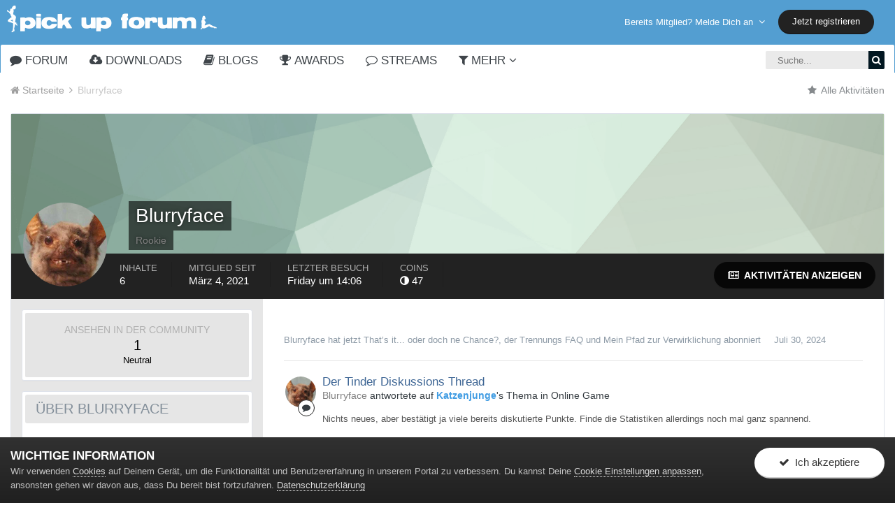

--- FILE ---
content_type: text/html;charset=UTF-8
request_url: https://www.pickupforum.de/profile/206863-blurryface/
body_size: 22141
content:
<!DOCTYPE html>
<html lang="de-DE" dir="ltr">
	<head>
		<title>Blurryface - Pickup Forum - The Pickup Artist Community</title>
		
			<script> 
    var gaProperty = 'UA-58369085-1'; 
    var disableStr = 'ga-disable-' + gaProperty; 
    if (document.cookie.indexOf(disableStr + '=true') > -1) { 
        window[disableStr] = true;
    } 
    function gaOptout() { 
        document.cookie = disableStr + '=true; expires=Thu, 31 Dec 2099 23:59:59 UTC; path=/'; 
        window[disableStr] = true; 
        alert('Das Tracking ist jetzt deaktiviert'); 
    } 
    (function(i,s,o,g,r,a,m){i['GoogleAnalyticsObject']=r;i[r]=i[r]||function(){ 
            (i[r].q=i[r].q||[]).push(arguments)},i[r].l=1*new Date();a=s.createElement(o), 
        m=s.getElementsByTagName(o)[0];a.async=1;a.src=g;m.parentNode.insertBefore(a,m) 
    })(window,document,'script','https://www.google-analytics.com/analytics.js','ga'); 

    ga('create', 'UA-58369085-1', 'auto'); 
    ga('set', 'anonymizeIp', true); 
    ga('send', 'pageview'); 
</script>
		      
		<!--[if lt IE 9]>
			<link rel="stylesheet" type="text/css" href="https://www.pickupforum.de/uploads/css_built_10/5e61784858ad3c11f00b5706d12afe52_ie8.css.aa07f49ee0b2266176024ddb5be3cdb9.css">
		    <script src="//www.pickupforum.de/applications/core/interface/html5shiv/html5shiv.js"></script>
		<![endif]-->
		











	
	







		
<meta charset="utf-8">

	<meta name="viewport" content="width=device-width, initial-scale=1">



	<meta name="twitter:card" content="summary" />



	
		
			
				<meta property="og:site_name" content="Pickup Forum - The Pickup Artist Community">
			
		
	

	
		
			
				<meta property="og:locale" content="de_DE">
			
		
	

<meta name="theme-color" content="#539ed1">

	
		<link rel="canonical" href="https://www.pickupforum.de/profile/206863-blurryface/" />
	



		




	<link rel="stylesheet" href="https://www.pickupforum.de/uploads/css_built_10/341e4a57816af3ba440d891ca87450ff_framework.css.b1136c6e3be0295b14c1e5cb7a2dcd4c.css?v=c25b9fe8e7" media="all">

	<link rel="stylesheet" href="https://www.pickupforum.de/uploads/css_built_10/05e81b71abe4f22d6eb8d1a929494829_responsive.css.8766635061b4abfb618464f488000c6b.css?v=c25b9fe8e7" media="all">

	<link rel="stylesheet" href="https://www.pickupforum.de/uploads/css_built_10/20446cf2d164adcc029377cb04d43d17_flags.css.27e042e339125f66bb985fa6cf7bdf34.css?v=c25b9fe8e7" media="all">

	<link rel="stylesheet" href="https://www.pickupforum.de/uploads/css_built_10/ec0c06d47f161faa24112e8cbf0665bc_chatbox.css.f044a8acb22f2605ab4eb5be863e5038.css?v=c25b9fe8e7" media="all">

	<link rel="stylesheet" href="https://www.pickupforum.de/uploads/css_built_10/90eb5adf50a8c640f633d47fd7eb1778_core.css.9aeec52205adc12e8d2b35935cca131c.css?v=c25b9fe8e7" media="all">

	<link rel="stylesheet" href="https://www.pickupforum.de/uploads/css_built_10/5a0da001ccc2200dc5625c3f3934497d_core_responsive.css.b0bbf586f7c820693e923cda812e140f.css?v=c25b9fe8e7" media="all">

	<link rel="stylesheet" href="https://www.pickupforum.de/uploads/css_built_10/ffdbd8340d5c38a97b780eeb2549bc3f_profiles.css.0bfe5c31f8d3562bedfceb5ab307615a.css?v=c25b9fe8e7" media="all">

	<link rel="stylesheet" href="https://www.pickupforum.de/uploads/css_built_10/f2ef08fd7eaff94a9763df0d2e2aaa1f_streams.css.1afdb1d8e4aa92309fe13f436a5ffbcb.css?v=c25b9fe8e7" media="all">

	<link rel="stylesheet" href="https://www.pickupforum.de/uploads/css_built_10/9be4fe0d9dd3ee2160f368f53374cd3f_leaderboard.css.62d661d3fdbe8903cdc1de3a6aa3f592.css?v=c25b9fe8e7" media="all">

	<link rel="stylesheet" href="https://www.pickupforum.de/uploads/css_built_10/125515e1b6f230e3adf3a20c594b0cea_profiles_responsive.css.c95db09678f11a4389ca3104e3ba958c.css?v=c25b9fe8e7" media="all">

	<link rel="stylesheet" href="https://www.pickupforum.de/uploads/css_built_10/046e14a7d0a24afbe332ca4f2f603d81_awards.css.04ff1449d007b34593a3e4d205d8c5e5.css?v=c25b9fe8e7" media="all">




<link rel="stylesheet" href="https://www.pickupforum.de/uploads/css_built_10/258adbb6e4f3e83cd3b355f84e3fa002_custom.css.c1c12dc5dbdfed90bdc189dcd36a5055.css?v=c25b9fe8e7" media="all">



		
		

		<script>
WebFontConfig = {
	google: {
		families: ['Primanova'+':300,400,700', 'Primanova'+':300,400,700']
	}
};

(function(d) {
	 var wf = d.createElement('script'), s = d.scripts[0];
	 wf.src = 'https://ajax.googleapis.com/ajax/libs/webfont/1.6.26/webfont.js';
	 s.parentNode.insertBefore(wf, s);
})(document);</script>
		<style>

.baseFont_primary,body,.ipsTag_prefix {
	font-family: "Primanova", "Helvetica Neue", Helvetica, Arial, sans-serif;
}


.ipsStep_title,.cNexusProduct_title,.cDownloadsCarouselItem_info h3,.baseFont_secondary,.cBlogInfo .ipsGrid li .ipsType_normal,.cProfileBlog_stats li strong, .ipsWidget.ipsWidget_horizontal .ipsWidget_title, .ipsWidget_statsCount, .cStaffDirectory h2,.cGallerySubmit_step,.ipsType_veryLarge,.ipsTable.ipsMatrix .ipsMatrix_subHeader,.ipsDialog_title, .ipsButtonBar .ipsButtonRow li span, .ipsType_pageTitle, .ipsType_sectionHead, .ipsMenu_title, .ipsDataItem_stats_number, #elSearch #elSearchFilter, .hero-message h2, #elVNC_sidebar .ipsFieldRow .ipsFieldRow_label {
	font-family: "Primanova", "Helvetica Neue", Helvetica, Arial, sans-serif;
}

</style>
        

        
		
		

	</head>
	
	<body class="ipsApp ipsApp_front ipsJS_none ipsClearfix 
     base-user-icons  base-zebra" data-controller="core.front.core.app"  data-message=""  data-pageapp="core" data-pagelocation="front" data-pagemodule="members" data-pagecontroller="profile" itemscope itemtype="http://schema.org/WebSite" data-base-bg-img="">
		<meta itemprop="url" content="https://www.pickupforum.de/">
		<a href="#elContent" class="ipsHide" title="Gehe zum Hauptinhalt auf dieser Seite" accesskey="m">Wechsle zum Inhalt</a>
		
		




		


      		<div class="base-wrapper ">
			<div id="ipsLayout_header" class="ipsClearfix nav-traditional " data-ipssticky data-ipssticky-disablein="phone" >
				
<ul id='elMobileNav' class='ipsList_inline ipsResponsive_hideDesktop ipsResponsive_block' data-controller='core.front.core.mobileNav'>
	
		
			<li id='elMobileBreadcrumb'>
				<a href='https://www.pickupforum.de/'>
					<span>Startseite</span>
				</a>
			</li>
		
	
	
	
	<li >
		<a data-action="defaultStream" class='ipsType_light'  href='https://www.pickupforum.de/discover/'><i class='icon-newspaper'></i></a>
	</li>

	
		<li class='ipsJS_show'>
			<a href='https://www.pickupforum.de/search/'><i class='fa fa-search'></i></a>
		</li>
	
	<li data-ipsDrawer data-ipsDrawer-drawerElem='#elMobileDrawer'>
		<a href='#'>
			
			
				
			
			
			
			<i class='fa fa-navicon'></i>
		</a>
	</li>
</ul>
				<header>
					
						
<div class="logo-wrap">
	
	
	<a href='https://www.pickupforum.de/' id='elLogo' accesskey='1'><img src="https://www.pickupforum.de/uploads/monthly_2018_05/pickup-artist-forum-logo.png.9532567633597adcbf8fadb75845da32.png" alt='Pickup Forum - The Pickup Artist Community'></a>
	
</div>
						
						
							
<div class="base-user__bar ipsResponsive_showDesktop ipsResponsive_inlineBlock">
	<div class=" ipsClearfix">
		
			<ul id="elUserNav" class="ipsList_inline cSignedOut ipsClearfix ipsResponsive_hidePhone ipsResponsive_block ipsPos_right">
				

				
	


	<li class='cUserNav_icon ipsHide' id='elCart_container'></li>
	<li class='elUserNav_sep ipsHide' id='elCart_sep'></li>

<li id="elSignInLink">
					<a href="//www.pickupforum.de/login/" data-ipsmenu-closeonclick="false" data-ipsmenu id="elUserSignIn">
						Bereits Mitglied? Melde Dich an  <i class="fa fa-caret-down"></i>
					</a>
					
<div id='elUserSignIn_menu' class='ipsMenu ipsMenu_auto ipsHide'>
	<form accept-charset='utf-8' method='post' action='//www.pickupforum.de/login/' data-controller="core.global.core.login">
		<input type="hidden" name="csrfKey" value="18a46d0bd2180ca54d7c606731aca8ea">
		<input type="hidden" name="ref" value="aHR0cHM6Ly93d3cucGlja3VwZm9ydW0uZGUvcHJvZmlsZS8yMDY4NjMtYmx1cnJ5ZmFjZS8=">
		<div data-role="loginForm">
			
			
			
				
<div class="ipsPad ipsForm ipsForm_vertical">
	<h4 class="ipsType_sectionHead">Anmelden</h4>
	<br><br>
	<ul class='ipsList_reset'>
		<li class="ipsFieldRow ipsFieldRow_noLabel ipsFieldRow_fullWidth">
			
			
				<input type="text" placeholder="Mitgliedsname" name="auth">
			
		</li>
		<li class="ipsFieldRow ipsFieldRow_noLabel ipsFieldRow_fullWidth">
			<input type="password" placeholder="Passwort" name="password">
		</li>
		<li class="ipsFieldRow ipsFieldRow_checkbox ipsClearfix">
			<span class="ipsCustomInput">
				<input type="checkbox" name="remember_me" id="remember_me_checkbox" value="1" checked aria-checked="true">
				<span></span>
			</span>
			<div class="ipsFieldRow_content">
				<label class="ipsFieldRow_label" for="remember_me_checkbox">Angemeldet bleiben</label>
				<span class="ipsFieldRow_desc">Bei öffentlichen Computern nicht empfohlen</span>
			</div>
		</li>
		
			<li class="ipsFieldRow ipsFieldRow_checkbox ipsClearfix">
				<span class="ipsCustomInput">
					<input type="checkbox" name="anonymous" id="anonymous_checkbox" value="1" aria-checked="false">
					<span></span>
				</span>
				<div class="ipsFieldRow_content">
					<label class="ipsFieldRow_label" for="anonymous_checkbox">Anonym anmelden</label>
				</div>
			</li>
		
		<li class="ipsFieldRow ipsFieldRow_fullWidth">
			<br>
			<button type="submit" name="_processLogin" value="usernamepassword" class="ipsButton ipsButton_primary ipsButton_small" id="elSignIn_submit">Anmelden</button>
			
				<br>
				<p class="ipsType_right ipsType_small">
					
						<a href='https://www.pickupforum.de/lostpassword/' data-ipsDialog data-ipsDialog-title='Passwort vergessen?'>
					
					Passwort vergessen?</a>
				</p>
			
		</li>
	</ul>
</div>
			
		</div>
	</form>
</div>
				</li>
				
					<li>
						<a href="https://www.pickupforum.de/register/" id="elRegisterButton" class="ipsButton ipsButton_normal ipsButton_primary">
							Jetzt registrieren
						</a>
					</li>
				
			</ul>
		
	</div>
</div>
						
				</header>
				<div class="ipsLayout_container">
					

	<nav class='base_nav' data-controller='core.front.core.navBar' class='ipsNavBar_noSubBars'>
		<div class='ipsNavBar_primary ipsLayout_container ipsNavBar_noSubBars ipsClearfix'>
			

	<div id="elSearchWrapper" class="ipsPos_right">
		<div id='elSearch' class='' data-controller='core.front.core.quickSearch'>
			<form accept-charset='utf-8' action='//www.pickupforum.de/search/?do=quicksearch' method='post'>
				<input type='search' id='elSearchField' placeholder='Suche...' name='q'>
				<button class='cSearchSubmit' type="submit"><i class="fa fa-search"></i></button>
				<div id="elSearchExpanded">
					<div class="ipsMenu_title">
						Suche in
					</div>
					<ul class="ipsSideMenu_list ipsSideMenu_withRadios ipsSideMenu_small ipsType_normal" data-ipsSideMenu data-ipsSideMenu-type="radio" data-ipsSideMenu-responsive="false" data-role="searchContexts">
						<li>
							<span class='ipsSideMenu_item ipsSideMenu_itemActive' data-ipsMenuValue='all'>
								<input type="radio" name="type" value="all" checked id="elQuickSearchRadio_type_all">
								<label for='elQuickSearchRadio_type_all' id='elQuickSearchRadio_type_all_label'>Überall</label>
							</span>
						</li>
						
						
							<li>
								<span class='ipsSideMenu_item' data-ipsMenuValue='core_statuses_status'>
									<input type="radio" name="type" value="core_statuses_status" id="elQuickSearchRadio_type_core_statuses_status">
									<label for='elQuickSearchRadio_type_core_statuses_status' id='elQuickSearchRadio_type_core_statuses_status_label'>Status Updates</label>
								</span>
							</li>
						
						
						<li data-role="showMoreSearchContexts">
							<span class='ipsSideMenu_item' data-action="showMoreSearchContexts" data-exclude="core_statuses_status">
								Mehr Optionen...
							</span>
						</li>
					</ul>
					<div class="ipsMenu_title">
						Suchtreffer enthalten ...
					</div>
					<ul class='ipsSideMenu_list ipsSideMenu_withRadios ipsSideMenu_small ipsType_normal' role="radiogroup" data-ipsSideMenu data-ipsSideMenu-type="radio" data-ipsSideMenu-responsive="false" data-filterType='andOr'>
						
							<li>
								<span class='ipsSideMenu_item ipsSideMenu_itemActive' data-ipsMenuValue='and'>
									<input type="radio" name="search_and_or" value="and" checked id="elRadio_andOr_and">
									<label for='elRadio_andOr_and' id='elField_andOr_label_and'><em>Alle</em> meine Suchbegriffe</label>
								</span>
							</li>
						
							<li>
								<span class='ipsSideMenu_item ' data-ipsMenuValue='or'>
									<input type="radio" name="search_and_or" value="or"  id="elRadio_andOr_or">
									<label for='elRadio_andOr_or' id='elField_andOr_label_or'>Nur <em>einige</em> der Suchbegriffe</label>
								</span>
							</li>
						
					</ul>
					<div class="ipsMenu_title">
						Finde Suchtreffer in...
					</div>
					<ul class='ipsSideMenu_list ipsSideMenu_withRadios ipsSideMenu_small ipsType_normal' role="radiogroup" data-ipsSideMenu data-ipsSideMenu-type="radio" data-ipsSideMenu-responsive="false" data-filterType='searchIn'>
						<li>
							<span class='ipsSideMenu_item ipsSideMenu_itemActive' data-ipsMenuValue='all'>
								<input type="radio" name="search_in" value="all" checked id="elRadio_searchIn_and">
								<label for='elRadio_searchIn_and' id='elField_searchIn_label_all'>Inhaltstitel und Texte</label>
							</span>
						</li>
						<li>
							<span class='ipsSideMenu_item' data-ipsMenuValue='titles'>
								<input type="radio" name="search_in" value="titles" id="elRadio_searchIn_titles">
								<label for='elRadio_searchIn_titles' id='elField_searchIn_label_titles'>Nur in Inhaltstiteln</label>
							</span>
						</li>
					</ul>
				</div>
			</form>
		</div>
	</div>

			<ul data-role="primaryNavBar" class='ipsResponsive_showDesktop ipsResponsive_block'>
				


	
		
		
		<li  id='elNavSecondary_71' data-role="navBarItem" data-navApp="forums" data-navExt="Forums">
			
			
				<a href="https://www.pickupforum.de"  data-navItem-id="71" >
					Forum
				</a>
			
			
		</li>
	
	

	
		
		
		<li  id='elNavSecondary_51' data-role="navBarItem" data-navApp="downloads" data-navExt="Downloads">
			
			
				<a href="https://www.pickupforum.de/files/"  data-navItem-id="51" >
					Downloads
				</a>
			
			
		</li>
	
	

	
		
		
		<li  id='elNavSecondary_26' data-role="navBarItem" data-navApp="blog" data-navExt="Blogs">
			
			
				<a href="https://www.pickupforum.de/blogs/"  data-navItem-id="26" >
					Blogs
				</a>
			
			
		</li>
	
	

	
		
		
		<li  id='elNavSecondary_43' data-role="navBarItem" data-navApp="awards" data-navExt="Awards">
			
			
				<a href="https://www.pickupforum.de/awards/"  data-navItem-id="43" >
					Awards
				</a>
			
			
		</li>
	
	

	
		
		
		<li  id='elNavSecondary_4' data-role="navBarItem" data-navApp="core" data-navExt="YourActivityStreams">
			
			
				<a href="#"  data-navItem-id="4" >
					Streams
				</a>
			
			
		</li>
	
	

	
	

	
		
		
		<li  id='elNavSecondary_45' data-role="navBarItem" data-navApp="core" data-navExt="Menu">
			
			
				<a href="#" id="elNavigation_45" data-ipsMenu data-ipsMenu-appendTo='#elNavSecondary_45' data-ipsMenu-activeClass='ipsNavActive_menu' data-navItem-id="45" >
					Mehr <i class="fa fa-caret-down"></i>
				</a>
				<ul id="elNavigation_45_menu" class="ipsMenu ipsMenu_auto ipsHide">
					

	

	

	

	

	
		
			<li class='ipsMenu_item' >
				<a href='https://www.pickupforum.de/leaderboard/' >
					Leaderboard
				</a>
			</li>
		
	

	
		
			<li class='ipsMenu_item' >
				<a href='https://www.pickupforum.de/calendar/' >
					Kalender
				</a>
			</li>
		
	

	

	
		
			
			<li id='elNavigation_b64d3264dc09d14624862be4faae5bc3' class='ipsMenu_item ipsMenu_subItems'>
				<a href=''>
					Hilfe
				</a>
				<ul id='elNavigation_b64d3264dc09d14624862be4faae5bc3_menu' class='ipsMenu ipsMenu_auto ipsHide'>
					

	
		
			<li class='ipsMenu_item' >
				<a href='https://www.pickupforum.de/rules/hilfe/' >
					Hilfe & FAQ
				</a>
			</li>
		
	

	

	
		
			<li class='ipsMenu_item' >
				<a href='https://www.pickupforum.de/terms/' >
					Nutzungsbedingungen
				</a>
			</li>
		
	

	
		
			<li class='ipsMenu_item' >
				<a href='https://www.pickupforum.de/rules/board-rules/' >
					Board Rules
				</a>
			</li>
		
	

	
		
			<li class='ipsMenu_item' >
				<a href='https://www.pickupforum.de/staff/' >
					Staff Team Mitglieder
				</a>
			</li>
		
	

				</ul>
			</li>
		
	

	
		
			<li class='ipsMenu_item' >
				<a href='https://www.pickupforum.de/page/impressum/' >
					Impressum
				</a>
			</li>
		
	

				</ul>
			
			
		</li>
	
	

				<li class='ipsHide' id='elNavigationMore' data-role='navMore'>
					<a href='#' data-ipsMenu data-ipsMenu-appendTo='#elNavigationMore' id='elNavigationMore_dropdown'>Mehr</a>
					<ul class='ipsNavBar_secondary ipsHide' data-role='secondaryNavBar'>
						<li class='ipsHide' id='elNavigationMore_more' data-role='navMore'>
							<a href='#' data-ipsMenu data-ipsMenu-appendTo='#elNavigationMore_more' id='elNavigationMore_more_dropdown'>Mehr <i class='fa fa-caret-down'></i></a>
							<ul class='ipsHide ipsMenu ipsMenu_auto' id='elNavigationMore_more_dropdown_menu' data-role='moreDropdown'></ul>
						</li>
					</ul>
				</li>
			</ul>
		</div>
	</nav>

				</div>
			</div>
			
				
			        
			
             		<main role="main" id="ipsLayout_body" class="ipsLayout_container" data-controller="plugins.base">
				<div id="ipsLayout_contentArea">
					<div id="ipsLayout_contentWrapper">
					 
						
						
<nav class='ipsBreadcrumb ipsBreadcrumb_top ipsFaded_withHover'>
	

	
		<ul class='ipsList_inline ipsPos_right'>
			
			<li >
				<a data-action="defaultStream" class='ipsType_light '  href='https://www.pickupforum.de/discover/'><i class='fa fa-star'></i> <span>Alle Aktivitäten</span></a>
			</li>
			
		</ul>
	

	<ul data-role="breadcrumbList">
		<li>
			<a title="Startseite" href='https://www.pickupforum.de/'>
				<span><i class='fa fa-home'></i> Startseite <i class='fa fa-angle-right'></i></span>
			</a>
		</li>
		
		
			<li>
				
					<a href='https://www.pickupforum.de/profile/206863-blurryface/'>
						<span>Blurryface </span>
					</a>
				
			</li>
			
		
	</ul>
</nav>
						
						<div id="ipsLayout_mainArea">
							<a id="elContent"></a>
							
							
							
                            

	




							

<!-- When altering this template be sure to also check for similar in the hovercard -->
<div data-controller="core.front.profile.main" class="ipsBox">
	

<header data-role="profileHeader">
	<div class="ipsPageHead_special " id="elProfileHeader" data-controller="core.global.core.coverPhoto" data-url="https://www.pickupforum.de/profile/206863-blurryface/?csrfKey=18a46d0bd2180ca54d7c606731aca8ea" data-coveroffset="0">
		
			<div class="ipsCoverPhoto_container" style="background-color: hsl(139, 100%, 80% )">
				<img src="https://www.pickupforum.de/uploads/set_resources_10/84c1e40ea0e759e3f1505eb1788ddf3c_pattern.png" class="ipsCoverPhoto_photo" data-action="toggleCoverPhoto" alt="">
			</div>
		
		
		<div class="ipsColumns ipsColumns_collapsePhone" data-hideoncoveredit>
			<div class="ipsColumn ipsColumn_fixed ipsColumn_narrow ipsPos_center" id="elProfilePhoto">
				
					<a href="https://www.pickupforum.de/uploads/monthly_2021_08/7D5F382C-0984-4E78-BEB5-FDD8F6D51946.jpeg.809dc4c21b11a450fd8a468970398937.jpeg" data-ipslightbox class="ipsUserPhoto ipsUserPhoto_xlarge">					
						<img src="https://www.pickupforum.de/uploads/monthly_2021_08/7D5F382C-0984-4E78-BEB5-FDD8F6D51946.thumb.jpeg.89d568c89a010691b67527e4c987a455.jpeg" alt="">
					</a>
				
				
			</div>
			<div class="ipsColumn ipsColumn_fluid">
				<div class="ipsPos_left ipsPad cProfileHeader_name ipsType_normal">
					<h1 class="ipsType_reset ipsPageHead_barText">
						Blurryface

						
					</h1>
					<span>
						<span class="ipsPageHead_barText"><span style='color:grey'>Rookie</span></span>
					</span>
				</div>
				
					<ul class="ipsList_inline ipsPad ipsResponsive_hidePhone ipsResponsive_block ipsPos_left">
						
							
							<li>

<div data-followApp='core' data-followArea='member' data-followID='206863'  data-controller='core.front.core.followButton'>
	
		

	
</div></li>
						
						
					</ul>
				
			</div>
		</div>
	</div>

	<div class="ipsGrid ipsAreaBackground ipsPad ipsResponsive_showPhone ipsResponsive_block">
		
		
		

		
		
		<div data-role="switchView" class="ipsGrid_span12">
			<div data-action="goToProfile" data-type="phone" class="ipsHide">
				<a href="https://www.pickupforum.de/profile/206863-blurryface/" class="ipsButton ipsButton_light ipsButton_small ipsButton_fullWidth" title="Blurryface's Profile "><i class="fa fa-user"></i></a>
			</div>
			<div data-action="browseContent" data-type="phone" class="">
				<a href="https://www.pickupforum.de/profile/206863-blurryface/content/" class="ipsButton ipsButton_alternate ipsButton_small ipsButton_fullWidth" title="Blurryface's Inhalt"><i class="fa fa-newspaper-o"></i></a>
			</div>
		</div>
	</div>

	<div id="elProfileStats" class="ipsClearfix">
		<div data-role="switchView" class="ipsResponsive_hidePhone ipsResponsive_block">
			<a href="https://www.pickupforum.de/profile/206863-blurryface/" class="ipsButton ipsButton_veryLight ipsButton_medium ipsPos_right ipsHide" data-action="goToProfile" data-type="full" title="Blurryface's Profile "><i class="fa fa-user"></i> <span class="ipsResponsive_showDesktop ipsResponsive_inline"> Profil anzeigen</span></a>
			<a href="https://www.pickupforum.de/profile/206863-blurryface/content/" class="ipsButton ipsButton_light ipsButton_medium ipsPos_right " data-action="browseContent" data-type="full" title="Blurryface's Inhalt"><i class="fa fa-newspaper-o"></i> <span class="ipsResponsive_showDesktop ipsResponsive_inline"> Aktivitäten anzeigen</span></a>
		</div>
		<ul class="ipsList_inline ipsPos_left">
			<li>
				<h4 class="ipsType_minorHeading">Inhalte</h4>
				6
			</li>
			<li>
				<h4 class="ipsType_minorHeading">Mitglied seit</h4>
				<time datetime='2021-03-04T12:03:48Z' title='03/04/21 12:03 ' data-short='4 Jahre'>März 4, 2021</time>
			</li>
			<li>
				<h4 class="ipsType_minorHeading">Letzter Besuch</h4>
				<span>
					 <time datetime='2025-11-14T14:06:50Z' title='11/14/25 14:06 ' data-short='4 Tage'>Friday um 14:06</time>
				</span>
			
 
      </li>
			
		<li>
  <h4 class="ipsType_minorHeading">Coins</h4>
  <span class="ipsType_blendLinks"><i class="fa fa-adjust"> </i>&nbsp;47 </span>
</li></ul>
	</div>
</header>

	<div data-role="profileContent">

		<div class="ipsColumns ipsColumns_noSpacing ipsColumns_collapseTablet" data-controller="core.front.profile.body">
			<div class="ipsColumn ipsColumn_fixed ipsColumn_veryWide ipsAreaBackground" id="elProfileInfoColumn">
				<div class="ipsPad">
					
						

					
					
						
						<div class="cProfileSidebarBlock ipsBox ipsSpacer_bottom">
							
								<div class="cProfileRepScore ipsPad_half cProfileRepScore_neutral">
									<h2 class="ipsType_minorHeading">Ansehen in der Community</h2>
									<span class="cProfileRepScore_points">1</span>
									
										<span class="cProfileRepScore_title">Neutral</span>
									
									
								</div>
							
						</div>
					
					
					
                        
                    
					
	 				
						<div class="ipsWidget ipsWidget_vertical cProfileSidebarBlock ipsBox ipsSpacer_bottom">
							<h2 class="ipsWidget_title ipsType_reset">Über Blurryface</h2>
							<div class="ipsWidget_inner ipsPad">
								
								
<ul class="ipsDataList ipsDataList_reducedSpacing cProfileFields">
									
									
										<li class="ipsDataItem">
											<span class="ipsDataItem_generic ipsDataItem_size3 ipsType_break"><strong>Rang</strong></span>
											<div class="ipsDataItem_generic ipsType_break">
												
													Neuling
													<br>
												
												<span class='ipsPip'></span>
											</div>
										</li>
									
									
								</ul>
							</div>
						</div>
					
					
						
						<div class="ipsWidget ipsWidget_vertical cProfileSidebarBlock ipsBox ipsSpacer_bottom">
							
                                <h2 class="ipsWidget_title ipsType_reset">Profilinformation</h2>
                            
                            <div class="ipsWidget_inner ipsPad">
								<ul class="ipsDataList ipsDataList_reducedSpacing cProfileFields">
									
									
										<li class="ipsDataItem ipsType_break">
											<span class="ipsDataItem_generic ipsDataItem_size3 ipsType_break"><strong>Geschlecht</strong></span>
											<div class="ipsDataItem_generic"><div class="ipsType_break ipsContained">Männlich</div></div>
										</li>
									
									
									
										<li class="ipsDataItem ipsType_break">
											<span class="ipsDataItem_generic ipsDataItem_size3 ipsType_break"><strong>Aufenthaltsort</strong></span>
											<div class="ipsDataItem_generic"><div class="ipsType_break ipsContained">DE</div></div>
										</li>
									
									
									
										<li class="ipsDataItem ipsType_break">
											<span class="ipsDataItem_generic ipsDataItem_size3 ipsType_break"><strong>Interessen</strong></span>
											<div class="ipsDataItem_generic"><div class="ipsType_break ipsContained">Sagenhafte Cocktails<br />
Ausgezeichnete Musik<br />
Fledermaushöhlen </div></div>
										</li>
									
									
								</ul>
							</div>
						</div>
						
					
						
						<div class="ipsWidget ipsWidget_vertical cProfileSidebarBlock ipsBox ipsSpacer_bottom">
							
                                <h2 class="ipsWidget_title ipsType_reset">Wingsuche</h2>
                            
                            <div class="ipsWidget_inner ipsPad">
								<ul class="ipsDataList ipsDataList_reducedSpacing cProfileFields">
									
									
										<li class="ipsDataItem ipsType_break">
											<span class="ipsDataItem_generic ipsDataItem_size3 ipsType_break"><strong>Teilnahme im zukünftigen Wingmen-Suche Modul</strong></span>
											<div class="ipsDataItem_generic"><div class="ipsType_break ipsContained">Nein</div></div>
										</li>
									
									
								</ul>
							</div>
						</div>
						
					
					
					
						<div class="ipsWidget ipsWidget_vertical cProfileSidebarBlock ipsBox ipsSpacer_bottom" data-controller="core.front.profile.toggleBlock">
							


	
	<h2 class='ipsWidget_title ipsType_reset'>
		

		Letzte Besucher des Profils
	</h2>
	<div class='ipsWidget_inner ipsPad'>
		<span class='ipsType_light'>
			703 Profilansichten 
		</span>
		
			<ul class='ipsDataList ipsDataList_reducedSpacing ipsSpacer_top'>
			
				<li class='ipsDataItem'>
					<div class='ipsType_center ipsDataItem_icon'>
						


	<a href="https://www.pickupforum.de/profile/225438-loadeddervish/" data-ipshover data-ipshover-target="https://www.pickupforum.de/profile/225438-loadeddervish/?do=hovercard"  class="ipsUserPhoto ipsUserPhoto_tiny" title="Gehe zu LoadedDervish's Profil">
		

<img src="https://www.pickupforum.de/uploads/monthly_2024_08/channels4_profile.thumb.jpg.97c8e3091ef8a4fed659e7ce0d96c40b.jpg" alt="LoadedDervish" itemprop="image"> 


	</a>

					</div>
					<div class='ipsDataItem_main'>
						<h3 class='ipsDataItem_title'>

<a href="https://www.pickupforum.de/profile/225438-loadeddervish/" data-ipshover data-ipshover-target="https://www.pickupforum.de/profile/225438-loadeddervish/?do=hovercard&amp;referrer=https%253A%252F%252Fwww.pickupforum.de%252Fprofile%252F206863-blurryface%252F" title="Gehe zu LoadedDervish's Profil" class="ipsType_break"><span style='color:#59d8ff'>LoadedDervish</span></a></h3>
						<p class='ipsDataItem_meta ipsType_light'><time datetime='2024-08-23T13:12:06Z' title='08/23/24 13:12 ' data-short='1 Jahr'>August 23, 2024</time></p>
					</div>
				</li>
			
				<li class='ipsDataItem'>
					<div class='ipsType_center ipsDataItem_icon'>
						


	<a href="https://www.pickupforum.de/profile/202772-mengart/" data-ipshover data-ipshover-target="https://www.pickupforum.de/profile/202772-mengart/?do=hovercard"  class="ipsUserPhoto ipsUserPhoto_tiny" title="Gehe zu Mengart's Profil">
		

<img src="https://www.pickupforum.de/uploads/monthly_2022_07/M_member_202772.png" alt="Mengart" itemprop="image"> 


	</a>

					</div>
					<div class='ipsDataItem_main'>
						<h3 class='ipsDataItem_title'>

<a href="https://www.pickupforum.de/profile/202772-mengart/" data-ipshover data-ipshover-target="https://www.pickupforum.de/profile/202772-mengart/?do=hovercard&amp;referrer=https%253A%252F%252Fwww.pickupforum.de%252Fprofile%252F206863-blurryface%252F" title="Gehe zu Mengart's Profil" class="ipsType_break"><span style='color:grey'>Mengart</span></a></h3>
						<p class='ipsDataItem_meta ipsType_light'><time datetime='2022-10-29T17:47:38Z' title='10/29/22 17:47 ' data-short='3 Jahre'>Oktober 29, 2022</time></p>
					</div>
				</li>
			
				<li class='ipsDataItem'>
					<div class='ipsType_center ipsDataItem_icon'>
						


	<a href="https://www.pickupforum.de/profile/128447-mrskin/" data-ipshover data-ipshover-target="https://www.pickupforum.de/profile/128447-mrskin/?do=hovercard"  class="ipsUserPhoto ipsUserPhoto_tiny" title="Gehe zu mr.skin's Profil">
		

<img src="https://www.pickupforum.de/uploads/monthly_2017_10/M.png.c2b6be1294c78e700254c5bfa407453d.png" alt="mr.skin" itemprop="image"> 


	</a>

					</div>
					<div class='ipsDataItem_main'>
						<h3 class='ipsDataItem_title'>

<a href="https://www.pickupforum.de/profile/128447-mrskin/" data-ipshover data-ipshover-target="https://www.pickupforum.de/profile/128447-mrskin/?do=hovercard&amp;referrer=https%253A%252F%252Fwww.pickupforum.de%252Fprofile%252F206863-blurryface%252F" title="Gehe zu mr.skin's Profil" class="ipsType_break"><span style='color:#429de3; font-weight:bold;'>mr.skin</span></a></h3>
						<p class='ipsDataItem_meta ipsType_light'><time datetime='2022-09-06T14:33:12Z' title='09/06/22 14:33 ' data-short='3 Jahre'>September 6, 2022</time></p>
					</div>
				</li>
			
				<li class='ipsDataItem'>
					<div class='ipsType_center ipsDataItem_icon'>
						


	<a href="https://www.pickupforum.de/profile/157508-splicer/" data-ipshover data-ipshover-target="https://www.pickupforum.de/profile/157508-splicer/?do=hovercard"  class="ipsUserPhoto ipsUserPhoto_tiny" title="Gehe zu Splicer's Profil">
		

<img src="https://www.pickupforum.de/uploads/monthly_2022_06/03-lamb-of-god-876x560.thumb.jpg.244cfdc214b24483a70b31390c95c3fb.jpg" alt="Splicer" itemprop="image"> 


	</a>

					</div>
					<div class='ipsDataItem_main'>
						<h3 class='ipsDataItem_title'>

<a href="https://www.pickupforum.de/profile/157508-splicer/" data-ipshover data-ipshover-target="https://www.pickupforum.de/profile/157508-splicer/?do=hovercard&amp;referrer=https%253A%252F%252Fwww.pickupforum.de%252Fprofile%252F206863-blurryface%252F" title="Gehe zu Splicer's Profil" class="ipsType_break"><span style='color:#429de3; font-weight:bold;'>Splicer</span></a></h3>
						<p class='ipsDataItem_meta ipsType_light'><time datetime='2022-06-08T18:57:21Z' title='06/08/22 18:57 ' data-short='3 Jahre'>Juni 8, 2022</time></p>
					</div>
				</li>
			
			</ul>
		
	</div>

		
						</div>
					
				</div>

			</div>
			<section class="ipsColumn ipsColumn_fluid">
				

<div id='elProfileTabs_content' class='ipsTabs_panels ipsPad_double ipsAreaBackground_reset'>
	
		
			<div id="ipsTabs_elProfileTabs_elProfileTab_activity_panel" class='ipsTabs_panel ipsAreaBackground_reset'>
				
<div data-controller="core.front.statuses.statusFeed">
	
	
		<ol class='ipsStream ipsList_reset' data-role='activityStream' id='elProfileActivityOverview'>
			
				
<li class='ipsStreamItem ipsStreamItem_expanded ipsStreamItem_actionBlock ipsAreaBackground_reset ipsPad' data-role="activityItem" data-timestamp='1722362348'>
	<div class='ipsStreamItem_container'>
		<div class='ipsStreamItem_action ipsType_blendLinks ipsType_light'>
			
			

<a href="https://www.pickupforum.de/profile/206863-blurryface/" data-ipshover data-ipshover-target="https://www.pickupforum.de/profile/206863-blurryface/?do=hovercard&amp;referrer=https%253A%252F%252Fwww.pickupforum.de%252Fprofile%252F206863-blurryface%252F" title="Gehe zu Blurryface's Profil" class="ipsType_break">Blurryface</a> hat jetzt 
<a href='https://www.pickupforum.de/topic/172328-that%E2%80%99s-it-oder-doch-ne-chance/'>That’s it... oder doch ne Chance?</a>, 
<a href='https://www.pickupforum.de/topic/72490-der-trennungs-faq/'>der Trennungs FAQ</a> und 
<a href='https://www.pickupforum.de/topic/173594-mein-pfad-zur-verwirklichung/'>Mein Pfad zur Verwirklichung</a> abonniert <span class='ipsType_light'><time datetime='2024-07-30T17:59:08Z' title='07/30/24 17:59 ' data-short='1 Jahr'>Juli 30, 2024</time></span>
		</div>
	</div>
</li>

			
				

<li class="ipsStreamItem ipsStreamItem_contentBlock ipsStreamItem_expanded ipsAreaBackground_reset ipsPad  " data-role="activityItem" data-timestamp="1663344844">
	<div class="ipsStreamItem_container ipsClearfix">
		
			
			<div class="ipsStreamItem_header ipsPhotoPanel ipsPhotoPanel_mini">
								
					<span class="ipsStreamItem_contentType" data-ipstooltip title="Beitrag"><i class="fa fa-comment"></i></span>
				
				

	<a href="https://www.pickupforum.de/profile/206863-blurryface/" data-ipsHover data-ipsHover-target="https://www.pickupforum.de/profile/206863-blurryface/?do=hovercard" class="ipsUserPhoto ipsUserPhoto_mini" title="Gehe zu Blurryface's Profil">
		<img src='https://www.pickupforum.de/uploads/monthly_2021_08/7D5F382C-0984-4E78-BEB5-FDD8F6D51946.thumb.jpeg.89d568c89a010691b67527e4c987a455.jpeg' alt='Blurryface'>
	</a>
			
				<div class="">
					
					<h2 class="ipsType_reset ipsStreamItem_title ipsContained_container ipsStreamItem_titleSmall">
						
						
						<span class="ipsType_break ipsContained">
							<a href="https://www.pickupforum.de/topic/165401-der-tinder-diskussions-thread/?do=findComment&amp;comment=2820820" data-linktype="link" data-searchable>Der Tinder Diskussions Thread</a>
						</span>
						
					</h2>
					
						<p class="ipsType_reset ipsStreamItem_status ipsType_blendLinks">
							
								
									
										
											
<a href='https://www.pickupforum.de/profile/206863-blurryface/' data-ipsHover data-ipsHover-target='https://www.pickupforum.de/profile/206863-blurryface/?do=hovercard' title="Gehe zu Blurryface's Profil" class="ipsType_break"><span style='color:grey'>Blurryface</span></a> antwortete auf 
<a href='https://www.pickupforum.de/profile/170708-katzenjunge/' data-ipsHover data-ipsHover-target='https://www.pickupforum.de/profile/170708-katzenjunge/?do=hovercard' title="Gehe zu Katzenjunge's Profil" class="ipsType_break"><span style='color:#429de3; font-weight:bold;'>Katzenjunge</span></a>'s Thema in <a href="https://www.pickupforum.de/forum/338-online-game/">Online Game</a>
										
									
								
														
						</p>
					
					
						
					
				</div>
			</div>
			
				<div class="ipsStreamItem_snippet ipsType_break">
					
					 	

	<div class='ipsType_richText ipsContained ipsType_medium'>
		<div data-ipsTruncate data-ipsTruncate-type='remove' data-ipsTruncate-size='3 lines' data-ipsTruncate-watch='false'>
			Nichts neues, aber bestätigt ja viele bereits diskutierte Punkte. Finde die Statistiken allerdings noch mal ganz spannend.
		</div>
	</div>

					
				</div>
				<ul class="ipsList_inline ipsStreamItem_meta">
					<li class="ipsType_light ipsType_medium">
						<a href="https://www.pickupforum.de/topic/165401-der-tinder-diskussions-thread/?do=findComment&amp;comment=2820820" class="ipsType_blendLinks"><i class="fa fa-clock-o"></i> <time datetime='2022-09-16T16:14:04Z' title='09/16/22 16:14 ' data-short='3 Jahre'>September 16, 2022</time></a>
					</li>
					
						<li class="ipsType_light ipsType_medium">
							<a href="https://www.pickupforum.de/topic/165401-der-tinder-diskussions-thread/?do=findComment&amp;comment=2820820" class="ipsType_blendLinks">
								
									<i class="fa fa-comment"></i> 27466 Antworten
								
							</a>
						</li>
					
					
					
						<li>


	
		<ul class='ipsTags ipsTags_inline ipsList_inline ipsResponsive_hidePhone ipsResponsive_inline'>
			
				
					
						


<li >
	<a href="https://www.pickupforum.de/tags/tinder/" class='ipsTag' title="Weitere Inhalte finden, die mit 'tinder' markiert wurden" rel="tag"><span>tinder</span></a>
	
</li>
					
				
					
						


<li >
	<a href="https://www.pickupforum.de/tags/realismus/" class='ipsTag' title="Weitere Inhalte finden, die mit 'realismus' markiert wurden" rel="tag"><span>realismus</span></a>
	
</li>
					
				
					
				
			
			
				<li class='ipsType_small'>
					<span class='ipsType_light ipsCursor_pointer' data-ipsMenu id='elTags_383708081'>(und 1 weitere) <i class='fa fa-caret-down ipsJS_show'></i></span>
					<div class='ipsHide ipsMenu ipsMenu_normal ipsPad_half cTagPopup' id='elTags_383708081_menu'>
						<p class='ipsType_medium ipsType_reset ipsType_light'>Mit folgenden Stichworten gekennzeichnet:</p>
						<ul class='ipsTags ipsList_inline'>
							
								


<li >
	<a href="https://www.pickupforum.de/tags/tinder/" class='ipsTag' title="Weitere Inhalte finden, die mit 'tinder' markiert wurden" rel="tag"><span>tinder</span></a>
	
</li>
							
								


<li >
	<a href="https://www.pickupforum.de/tags/realismus/" class='ipsTag' title="Weitere Inhalte finden, die mit 'realismus' markiert wurden" rel="tag"><span>realismus</span></a>
	
</li>
							
								


<li >
	<a href="https://www.pickupforum.de/tags/matches/" class='ipsTag' title="Weitere Inhalte finden, die mit 'matches' markiert wurden" rel="tag"><span>matches</span></a>
	
</li>
							
						</ul>
					</div>
				</li>
			
		</ul>
	
</li>
					
				</ul>
			
		
	</div>
</li>

			
				

<li class="ipsStreamItem ipsStreamItem_contentBlock ipsStreamItem_expanded ipsAreaBackground_reset ipsPad  " data-role="activityItem" data-timestamp="1630867151">
	<div class="ipsStreamItem_container ipsClearfix">
		
			
			<div class="ipsStreamItem_header ipsPhotoPanel ipsPhotoPanel_mini">
								
					<span class="ipsStreamItem_contentType" data-ipstooltip title="Beitrag"><i class="fa fa-comment"></i></span>
				
				

	<a href="https://www.pickupforum.de/profile/206863-blurryface/" data-ipsHover data-ipsHover-target="https://www.pickupforum.de/profile/206863-blurryface/?do=hovercard" class="ipsUserPhoto ipsUserPhoto_mini" title="Gehe zu Blurryface's Profil">
		<img src='https://www.pickupforum.de/uploads/monthly_2021_08/7D5F382C-0984-4E78-BEB5-FDD8F6D51946.thumb.jpeg.89d568c89a010691b67527e4c987a455.jpeg' alt='Blurryface'>
	</a>
			
				<div class="">
					
					<h2 class="ipsType_reset ipsStreamItem_title ipsContained_container ipsStreamItem_titleSmall">
						
						
						<span class="ipsType_break ipsContained">
							<a href="https://www.pickupforum.de/topic/173594-mein-pfad-zur-verwirklichung/?do=findComment&amp;comment=2730223" data-linktype="link" data-searchable>Mein Pfad zur Verwirklichung</a>
						</span>
						
					</h2>
					
						<p class="ipsType_reset ipsStreamItem_status ipsType_blendLinks">
							
								
									
										
											
<a href='https://www.pickupforum.de/profile/206863-blurryface/' data-ipsHover data-ipsHover-target='https://www.pickupforum.de/profile/206863-blurryface/?do=hovercard' title="Gehe zu Blurryface's Profil" class="ipsType_break"><span style='color:grey'>Blurryface</span></a> antwortete auf 
<a href='https://www.pickupforum.de/profile/206863-blurryface/' data-ipsHover data-ipsHover-target='https://www.pickupforum.de/profile/206863-blurryface/?do=hovercard' title="Gehe zu Blurryface's Profil" class="ipsType_break"><span style='color:grey'>Blurryface</span></a>'s Thema in <a href="https://www.pickupforum.de/forum/237-erste-schritte/">Erste Schritte</a>
										
									
								
														
						</p>
					
					
						
					
				</div>
			</div>
			
				<div class="ipsStreamItem_snippet ipsType_break">
					
					 	

	<div class='ipsType_richText ipsContained ipsType_medium'>
		<div data-ipsTruncate data-ipsTruncate-type='remove' data-ipsTruncate-size='3 lines' data-ipsTruncate-watch='false'>
			Da ich dieses Format zur Weiterentwicklung nutzen möchte, habe ich mir Gedanken darüber gemacht auch ältere Storys zu verewigen. Schlussendlich finde ich es allerdings sinnvoller all jenes zu berichten, was ich ab diesem Blog erlebt habe. Daher freue ich mich zu heute meinen ersten Beitrag zu veröffentlichen.
 


	 
 


	#1 – Das Junggesellenabschieds-HB in der Bar
 


	Es ist Samstag und aufgrund von verschiedensten Gründen der erste Abend in den letzten Monaten an denen ich wieder gezielt in einer Bar war. Mit dabei zwei Freunde, wobei der eine vergeben ist und der andere sich noch in der Entwicklungsphase des „Weggehens“ befindet. Bei dem letzteren habe ich es mir auf die Fahne geschrieben Support zu leisten und ihn dabei zu unterstützen aus sich rauszukommen (Off-Topic). Dennoch sollte das mich nicht davon abhalten mich selbst weiterzuentwickeln und vor allem keine Ausrede darstellen. 
 


	Wir landeten in einer gut besuchten und großen Bar und konnten noch gerade so den letzten freien Platz ergattern. „Glück gehabt“, dachte ich mir. In unserem Blickfeld war ein Junggesellenabschied (Mädels). Meinte an dieser Stelle noch Scherzhaft zu meinem Kollegen das ich Ihn, sollten die Mädels mit ihren Spielchen anfangen, opfern würde. Im gleichen Atemzug ist mir dann aber ein süßes HB an diesem Tisch aufgefallen. Nach ein bisschen hin und her shakern mit der Kellnerin (passendes Outfit um genug Trinkgeld zu verdienen 😉 ) und dem daraus resultierenden aufheizen gings dann los.
 


	Die künftige Braut und auch das süße Mädel (yes!) gingen von Tisch zu Tisch, um mit dem Junggesellenabschied-Programm loszulegen. Angekommen bei uns wollte die Braut unseren Namen auf ihrem T-Shirt geschrieben haben und ein Bild mit dem Jahrgangsgleichen schießen lassen. Das nutzte ich dann um mit dem süßen HB (nennen wir Sie Daisy, folglich mit D abgekürzt) ins Gespräch zu kommen. Ich meinte zu Ihr das wir, wenn wir im gleichen Jahrgang wären, ein Bild machen könnten. Ironischerweise hatten wir den gleichen Jahrgang. Da das Bild mit einer Einwegkamera gemacht werden musste, meinte ich zu ihr das Sie mir das Bild klassisch via Brief schicken kann, wobei ich direkt meinte das ich hier keine Brieffreundschaft suche. Mir quatschten noch kurz und nachdem wir darüber sprachen, was Sie am Tisch Merkwürdiges getrunken hatte, meinte ich das ich das wohl mal probieren müsste. Kurz bevor sie zum nächsten Tisch wollten, bekamen wir noch ein Herz auf unseren Körper gemalt, wobei ich mich hier bewusst für die Handfläche entschieden hatte.
 


	In der Zwischenzeit kam ich noch in das Gespräch mit einem männlichen Junggesellenabschied und machte auch mit den beiden HBs am Nachbartisch unmittelbar neben uns Bekanntschaft. Da ich irgendwann pinkeln musste und der JG-Tisch, mitsamt D, auf dem Weg dahin lagen, nutzte ich gleich die Chance vorbeizuschauen. Ich stellte mich in der gesamten Runde vor und sprach D gezielt auf das Probieren ihres Getränks an. Nach kurzem zögern reichte Sie mir das Getränk und ich stieß mit der gesamten Runde an. Anschließend verfolgte ich dann mein ursprüngliches Ziel.
 


	Wieder an unserem Tisch angekommen, folgten einige Gespräche mit meinen Kollegen. Hin und wieder versuchte ich die beiden HBs neben uns zu integrieren (insbesondere um meinen Kumpel aufzutauen), allerdings funktionierte das nicht so wirklich. Auch wenn die eine sichtlich gerne zu uns rüber gesehen hat, so hatten beide leider eher was mit einer Eisstatue gemein. Rumstehen, schweigen und möglichst keine Bewegung zur Musik von sich geben. 
 


	Einen Vorteil hatte das Ganze jedoch: D saß im vollen Blickfeld und hat immer wieder zu mir gesehen. Einer meiner Kollegen ging aufs Klo und D schaute zu uns rüber.
 


	Könnt ihr euch noch an das Herz auf der Hand erinnern? Ohne viel Mimik hob ich meinen Arm und zeigte ihr meine Handfläche, wobei sie sich darüber köstlich amüsierte. Anschließend deutete ich auf den noch freien Stuhl meines Kumpels und nach etwas hin und her stand sie auf und kam zu mir. Da mein Kollege gerade wieder zurückgekommen ist und beide auch schon andeuteten gleich gehen zu wollen, ging ich mit D vor die Tür.
 


	Hier versuchte ich gezielte Berührungen einzubauen, wobei sie zurückhaltend war. Nachdem wir etwas quatschten, meinte ich zu ihr das wir jetzt gleich gehen und wir daher die kommenden Tage was trinken gehen sollten. Sie gab mir ihre Nummer und wir gingen wieder rein. 
 


	Am nächsten Tag rief ich sie gegen Nachmittag das erste Mal und gegen Abend das zweite Mal an. Leider in beiden Fällen ohne Erfolg. Da es mir beim zweiten Mal zu blöd wurde, schrieb ich eine kurze WhatsApp. Obwohl die Nachricht kurz darauf gelesen wurde, erfolgte keine weitere Reaktion von ihr. 
 


	 
 


	Fazit:
 


	Bis zum Punkt als wir vor die Tür gegangen sind lief in meinen Augen alles rund. Vor der Tür hätte ich zum KC ansetzen können, allerdings hatte ich ein zu gutes Gefühl für ein erneutes Treffen gehabt, weshalb mir das an dieser Stelle schlichtweg zu unkalibriert und voreilig rübergekommen wäre. Für mich war dieser Abend, insbesondere da die letzten Monate eher ruhiger waren, ein guter Start für die hoffentlich bald folgenden.
 


	 
 


	Die Nummer von D habe ich nach zwei Tagen ohne Reaktion gelöscht. Dennoch die Frage: Was sind mögliche Thesen für ein solches Verhalten?
		</div>
	</div>

					
				</div>
				<ul class="ipsList_inline ipsStreamItem_meta">
					<li class="ipsType_light ipsType_medium">
						<a href="https://www.pickupforum.de/topic/173594-mein-pfad-zur-verwirklichung/?do=findComment&amp;comment=2730223" class="ipsType_blendLinks"><i class="fa fa-clock-o"></i> <time datetime='2021-09-05T18:39:11Z' title='09/05/21 18:39 ' data-short='4 Jahre'>September 5, 2021</time></a>
					</li>
					
						<li class="ipsType_light ipsType_medium">
							<a href="https://www.pickupforum.de/topic/173594-mein-pfad-zur-verwirklichung/?do=findComment&amp;comment=2730223" class="ipsType_blendLinks">
								
									<i class="fa fa-comment"></i> 1 Antwort
								
							</a>
						</li>
					
					
					
						<li>


	
		<ul class='ipsTags ipsTags_inline ipsList_inline ipsResponsive_hidePhone ipsResponsive_inline'>
			
				
					
						


<li >
	<a href="https://www.pickupforum.de/tags/tagebuch/" class='ipsTag' title="Weitere Inhalte finden, die mit 'tagebuch' markiert wurden" rel="tag"><span>tagebuch</span></a>
	
</li>
					
				
					
						


<li >
	<a href="https://www.pickupforum.de/tags/erst%20schritte/" class='ipsTag' title="Weitere Inhalte finden, die mit 'erst schritte' markiert wurden" rel="tag"><span>erst schritte</span></a>
	
</li>
					
				
					
				
					
				
					
				
			
			
				<li class='ipsType_small'>
					<span class='ipsType_light ipsCursor_pointer' data-ipsMenu id='elTags_289913487'>(und 3 weitere) <i class='fa fa-caret-down ipsJS_show'></i></span>
					<div class='ipsHide ipsMenu ipsMenu_normal ipsPad_half cTagPopup' id='elTags_289913487_menu'>
						<p class='ipsType_medium ipsType_reset ipsType_light'>Mit folgenden Stichworten gekennzeichnet:</p>
						<ul class='ipsTags ipsList_inline'>
							
								


<li >
	<a href="https://www.pickupforum.de/tags/tagebuch/" class='ipsTag' title="Weitere Inhalte finden, die mit 'tagebuch' markiert wurden" rel="tag"><span>tagebuch</span></a>
	
</li>
							
								


<li >
	<a href="https://www.pickupforum.de/tags/erst%20schritte/" class='ipsTag' title="Weitere Inhalte finden, die mit 'erst schritte' markiert wurden" rel="tag"><span>erst schritte</span></a>
	
</li>
							
								


<li >
	<a href="https://www.pickupforum.de/tags/daygame/" class='ipsTag' title="Weitere Inhalte finden, die mit 'daygame' markiert wurden" rel="tag"><span>daygame</span></a>
	
</li>
							
								


<li >
	<a href="https://www.pickupforum.de/tags/nightgame/" class='ipsTag' title="Weitere Inhalte finden, die mit 'nightgame' markiert wurden" rel="tag"><span>nightgame</span></a>
	
</li>
							
								


<li >
	<a href="https://www.pickupforum.de/tags/report/" class='ipsTag' title="Weitere Inhalte finden, die mit 'report' markiert wurden" rel="tag"><span>report</span></a>
	
</li>
							
						</ul>
					</div>
				</li>
			
		</ul>
	
</li>
					
				</ul>
			
		
	</div>
</li>

			
				

<li class="ipsStreamItem ipsStreamItem_contentBlock ipsStreamItem_expanded ipsAreaBackground_reset ipsPad  " data-role="activityItem" data-timestamp="1630356079">
	<div class="ipsStreamItem_container ipsClearfix">
		
			
			<div class="ipsStreamItem_header ipsPhotoPanel ipsPhotoPanel_mini">
				
					<span class="ipsStreamItem_contentType" data-ipstooltip title="Thema"><i class="fa fa-comments"></i></span>
				
				

	<a href="https://www.pickupforum.de/profile/206863-blurryface/" data-ipsHover data-ipsHover-target="https://www.pickupforum.de/profile/206863-blurryface/?do=hovercard" class="ipsUserPhoto ipsUserPhoto_mini" title="Gehe zu Blurryface's Profil">
		<img src='https://www.pickupforum.de/uploads/monthly_2021_08/7D5F382C-0984-4E78-BEB5-FDD8F6D51946.thumb.jpeg.89d568c89a010691b67527e4c987a455.jpeg' alt='Blurryface'>
	</a>
			
				<div class="">
					
					<h2 class="ipsType_reset ipsStreamItem_title ipsContained_container ">
						
						
						<span class="ipsType_break ipsContained">
							<a href="https://www.pickupforum.de/topic/173594-mein-pfad-zur-verwirklichung/?do=findComment&amp;comment=2728313" data-linktype="link" data-searchable>Mein Pfad zur Verwirklichung</a>
						</span>
						
					</h2>
					
						<p class="ipsType_reset ipsStreamItem_status ipsType_blendLinks">
							
								
									
										
<a href='https://www.pickupforum.de/profile/206863-blurryface/' data-ipsHover data-ipsHover-target='https://www.pickupforum.de/profile/206863-blurryface/?do=hovercard' title="Gehe zu Blurryface's Profil" class="ipsType_break"><span style='color:grey'>Blurryface</span></a> hat ein Thema erstellt in <a href="https://www.pickupforum.de/forum/237-erste-schritte/">Erste Schritte</a>
									
								
														
						</p>
					
					
						
					
				</div>
			</div>
			
				<div class="ipsStreamItem_snippet ipsType_break">
					
					 	

	<div class='ipsType_richText ipsContained ipsType_medium'>
		<div data-ipsTruncate data-ipsTruncate-type='remove' data-ipsTruncate-size='3 lines' data-ipsTruncate-watch='false'>
			Cheers @ all,
 


	seit März (2021) bin ich hier immer mal mehr und weniger aktiv, bisher fast ausschließlich als passiver Leser. Motiviert durch die vielen interessanten Persönlichkeiten, aber auch die eigene Weiterentwicklung voranzutreiben, habe ich mich dazu entschlossen mein eigenes „Tagebuch“ zu schreiben. Vielleicht wird das aber auch mehr als das. Vielleicht ist der Name aber auch zu gewagt. Wer weiß. 
 


	 
 


	Ein paar Sidefacts: Knapp unter 30, hatte schon Beziehungen, ONS, FBs und auch „hin und wieder“ eine Frau direkt angesprochen. Letzteres ist aber (oh Wunder 😉 ) einer der Dinge an denen ich arbeiten möchte. Wobei ein bunter Cocktail aus „Ängste akzeptieren &amp; überwinden“, „die Komfortzone erweitern“, „die Führung konsequent übernehmen zu können“ und „die Dinge zu verwirklichen die mich im inneren glücklich machen“ das ist, was ich mir bestenfalls täglich „verinnerlichen“ sollte. Für den Moment klingt das vermutlich alles noch sehr unkonkret und das weiß ich. Aber für mich darf es das noch sein. 
 


	 
 


	Ich bin jemand der fast immer gute Laune hat, jemand der social ist, jemand der andere begeistern und mitreißen kann. Zumindest wenn ich mir und den Aussagen von mehreren Freunden und Bekannten glauben kann. 😉
 


	 
 


	Aufgrund der uns bekannten Corona Situation wurde ich, wie auch viele andere, vergangenes Jahr aus diversen Routinen rausgerissen. Einer dieser Dinge war meine persönliche Entwicklung der oben beschriebenen Themen. Und auch wenn ich im letzten Jahr den ein oder anderen Lay verzeichnen konnte, so hat es gefühlt viel mehr Motivation und Überwindung gekostet als es das einige Monate davor hätte. Daher habe ich hier auch des öfteren auf Tinder zurückgegriffen. Dates hatte ich hier genügende, allerdings ist hier selten was passiert (KC/Lay). 
 


	 
 


	Aus dem Bauch raus finde ich es einmal interessant meine Stärken und Schwächen (reflektiert) aufzuspeichern um diese im Verlauf der "Reise" auf die Probe zu stellen sowie stetig zu hinterfragen.
 


	 
 


	Persönliche Stärken: 
	- Ich kann small-talk &amp; deep-talk führen 
	- Ich kann Entscheidungen treffen &amp; Verantwortung übernehmen 
	- Gute NC Quote 
	 
 


	Persönliche Schwächen: 
	- Meine Angst gewinnt des zu oft die Oberhand 
	- Ich kann mich nicht immer in ein richtiges Mindset (beliefs) begeben 
	- Die richtige Führung sowohl im Text Game sowie bei dem Date 
	- Oftmals zu wenige Eskalation 
	- Nicht immer kalibriert genug
 


	 
 


	Um auch noch etwas Statistik zum Bisherigen, relevanten, Stand reinzubringen:
 


	Approaches im Daygame: 5 (100 % NC)
 


	Night Game: 7 (70 % NC)
 


	Hinweis: Ich habe bisher nur die HBs angesprochen welche ich wirklich interessant fand (ab HB7+)
 


	Hinweis2: Aber dafür auch mit bestimmt aufgrund von den ersten beiden genannten P-Schwächen 1000nde ohne mich leben lassen ;).
 


	 
 


	 Meine Ziele (ohne Timing / Prio):
 


	- Die oben genannten Schwächen angehen (Vieles kann parallel und auch in ähnlicher Reihenfolge während des Flirts angegangen werden) 
	- Social Circle um neue Leute erweitern 
	- Jeden Tag etwas tun was mich weiterbringt (lesen, meditieren...)
 


	 
 


	An alle die bis hier hingekommen sind -&gt; Danke fürs Lesen
 


	Freue mich auf ein erstes Feedback.
		</div>
	</div>

					
				</div>
				<ul class="ipsList_inline ipsStreamItem_meta">
					<li class="ipsType_light ipsType_medium">
						<a href="https://www.pickupforum.de/topic/173594-mein-pfad-zur-verwirklichung/?do=findComment&amp;comment=2728313" class="ipsType_blendLinks"><i class="fa fa-clock-o"></i> <time datetime='2021-08-30T20:41:19Z' title='08/30/21 20:41 ' data-short='4 Jahre'>August 30, 2021</time></a>
					</li>
					
						<li class="ipsType_light ipsType_medium">
							<a href="https://www.pickupforum.de/topic/173594-mein-pfad-zur-verwirklichung/?do=findComment&amp;comment=2728313" class="ipsType_blendLinks">
								
									<i class="fa fa-comment"></i> 1 Antwort
								
							</a>
						</li>
					
					
					
						<li>


	
		<ul class='ipsTags ipsTags_inline ipsList_inline ipsResponsive_hidePhone ipsResponsive_inline'>
			
				
					
						


<li >
	<a href="https://www.pickupforum.de/tags/tagebuch/" class='ipsTag' title="Weitere Inhalte finden, die mit 'tagebuch' markiert wurden" rel="tag"><span>tagebuch</span></a>
	
</li>
					
				
					
						


<li >
	<a href="https://www.pickupforum.de/tags/erst%20schritte/" class='ipsTag' title="Weitere Inhalte finden, die mit 'erst schritte' markiert wurden" rel="tag"><span>erst schritte</span></a>
	
</li>
					
				
					
				
					
				
					
				
			
			
				<li class='ipsType_small'>
					<span class='ipsType_light ipsCursor_pointer' data-ipsMenu id='elTags_1139000350'>(und 3 weitere) <i class='fa fa-caret-down ipsJS_show'></i></span>
					<div class='ipsHide ipsMenu ipsMenu_normal ipsPad_half cTagPopup' id='elTags_1139000350_menu'>
						<p class='ipsType_medium ipsType_reset ipsType_light'>Mit folgenden Stichworten gekennzeichnet:</p>
						<ul class='ipsTags ipsList_inline'>
							
								


<li >
	<a href="https://www.pickupforum.de/tags/tagebuch/" class='ipsTag' title="Weitere Inhalte finden, die mit 'tagebuch' markiert wurden" rel="tag"><span>tagebuch</span></a>
	
</li>
							
								


<li >
	<a href="https://www.pickupforum.de/tags/erst%20schritte/" class='ipsTag' title="Weitere Inhalte finden, die mit 'erst schritte' markiert wurden" rel="tag"><span>erst schritte</span></a>
	
</li>
							
								


<li >
	<a href="https://www.pickupforum.de/tags/daygame/" class='ipsTag' title="Weitere Inhalte finden, die mit 'daygame' markiert wurden" rel="tag"><span>daygame</span></a>
	
</li>
							
								


<li >
	<a href="https://www.pickupforum.de/tags/nightgame/" class='ipsTag' title="Weitere Inhalte finden, die mit 'nightgame' markiert wurden" rel="tag"><span>nightgame</span></a>
	
</li>
							
								


<li >
	<a href="https://www.pickupforum.de/tags/report/" class='ipsTag' title="Weitere Inhalte finden, die mit 'report' markiert wurden" rel="tag"><span>report</span></a>
	
</li>
							
						</ul>
					</div>
				</li>
			
		</ul>
	
</li>
					
				</ul>
			
		
	</div>
</li>

			
				
<li class='ipsStreamItem ipsStreamItem_expanded ipsStreamItem_actionBlock ipsAreaBackground_reset ipsPad' data-role="activityItem" data-timestamp='1629262882'>
	<div class='ipsStreamItem_container'>
		<div class='ipsStreamItem_action ipsType_blendLinks ipsType_light'>
			
				

	<a href="https://www.pickupforum.de/profile/206863-blurryface/" data-ipsHover data-ipsHover-target="https://www.pickupforum.de/profile/206863-blurryface/?do=hovercard" class="ipsUserPhoto ipsUserPhoto_tiny" title="Gehe zu Blurryface's Profil">
		<img src='https://www.pickupforum.de/uploads/monthly_2021_08/7D5F382C-0984-4E78-BEB5-FDD8F6D51946.thumb.jpeg.89d568c89a010691b67527e4c987a455.jpeg' alt='Blurryface'>
	</a>

			
			
<a href='https://www.pickupforum.de/profile/206863-blurryface/' data-ipsHover data-ipsHover-target='https://www.pickupforum.de/profile/206863-blurryface/?do=hovercard' title="Gehe zu Blurryface's Profil" class="ipsType_break">Blurryface</a> hat sein Profilbild geändert <span class='ipsType_light'><time datetime='2021-08-18T05:01:22Z' title='08/18/21 05:01 ' data-short='4 Jahre'>August 18, 2021</time></span>
		</div>
	</div>
</li>

			
				

<li class="ipsStreamItem ipsStreamItem_contentBlock ipsStreamItem_expanded ipsAreaBackground_reset ipsPad  " data-role="activityItem" data-timestamp="1615537349">
	<div class="ipsStreamItem_container ipsClearfix">
		
			
			<div class="ipsStreamItem_header ipsPhotoPanel ipsPhotoPanel_mini">
								
					<span class="ipsStreamItem_contentType" data-ipstooltip title="Beitrag"><i class="fa fa-comment"></i></span>
				
				

	<a href="https://www.pickupforum.de/profile/206863-blurryface/" data-ipsHover data-ipsHover-target="https://www.pickupforum.de/profile/206863-blurryface/?do=hovercard" class="ipsUserPhoto ipsUserPhoto_mini" title="Gehe zu Blurryface's Profil">
		<img src='https://www.pickupforum.de/uploads/monthly_2021_08/7D5F382C-0984-4E78-BEB5-FDD8F6D51946.thumb.jpeg.89d568c89a010691b67527e4c987a455.jpeg' alt='Blurryface'>
	</a>
			
				<div class="">
					
					<h2 class="ipsType_reset ipsStreamItem_title ipsContained_container ipsStreamItem_titleSmall">
						
						
						<span class="ipsType_break ipsContained">
							<a href="https://www.pickupforum.de/topic/172328-that%E2%80%99s-it-oder-doch-ne-chance/?do=findComment&amp;comment=2671638" data-linktype="link" data-searchable>That’s it... oder doch ne Chance?</a>
						</span>
						
					</h2>
					
						<p class="ipsType_reset ipsStreamItem_status ipsType_blendLinks">
							
								
									
										
											
<a href='https://www.pickupforum.de/profile/206863-blurryface/' data-ipsHover data-ipsHover-target='https://www.pickupforum.de/profile/206863-blurryface/?do=hovercard' title="Gehe zu Blurryface's Profil" class="ipsType_break"><span style='color:grey'>Blurryface</span></a> antwortete auf 
<a href='https://www.pickupforum.de/profile/206863-blurryface/' data-ipsHover data-ipsHover-target='https://www.pickupforum.de/profile/206863-blurryface/?do=hovercard' title="Gehe zu Blurryface's Profil" class="ipsType_break"><span style='color:grey'>Blurryface</span></a>'s Thema in <a href="https://www.pickupforum.de/forum/344-konkrete-verf%C3%BChrungssituationen/">Konkrete Verführungssituationen</a>
										
									
								
														
						</p>
					
					
						
					
				</div>
			</div>
			
				<div class="ipsStreamItem_snippet ipsType_break">
					
					 	

	<div class='ipsType_richText ipsContained ipsType_medium'>
		<div data-ipsTruncate data-ipsTruncate-type='remove' data-ipsTruncate-size='3 lines' data-ipsTruncate-watch='false'>
			Erst mal danke für die hilfreichen Antworten.  
	Habe es gestern erst einmal mit einem „Okay“ beantwortet, wobei ich sie nach wie vor noch interessant finde. Keine Ahnung ob sie sich hier meldet. We will see.
 


	 
 

 


	Jedenfalls nichts spielerisches, bin mir hier aber auch nicht mehr ganz sicher. Glaube hatte es eher ignoriert und runtergespielt im Sinne von - Die kann man doch auch im Nachgang nehmen.
 


	 
 


	Nachdem ich das Gefühl von der Distanz hatte, war ich selbst etwas verunsichert und auch nicht mehr wirklich motiviert, da mich sowas eher abturnt.
		</div>
	</div>

					
				</div>
				<ul class="ipsList_inline ipsStreamItem_meta">
					<li class="ipsType_light ipsType_medium">
						<a href="https://www.pickupforum.de/topic/172328-that%E2%80%99s-it-oder-doch-ne-chance/?do=findComment&amp;comment=2671638" class="ipsType_blendLinks"><i class="fa fa-clock-o"></i> <time datetime='2021-03-12T08:22:29Z' title='03/12/21 08:22 ' data-short='4 Jahre'>März 12, 2021</time></a>
					</li>
					
						<li class="ipsType_light ipsType_medium">
							<a href="https://www.pickupforum.de/topic/172328-that%E2%80%99s-it-oder-doch-ne-chance/?do=findComment&amp;comment=2671638" class="ipsType_blendLinks">
								
									<i class="fa fa-comment"></i> 6 Antworten
								
							</a>
						</li>
					
					
					
						<li>


	
		<ul class='ipsTags ipsTags_inline ipsList_inline ipsResponsive_hidePhone ipsResponsive_inline'>
			
				
					
						


<li >
	<a href="https://www.pickupforum.de/tags/date/" class='ipsTag' title="Weitere Inhalte finden, die mit 'date' markiert wurden" rel="tag"><span>date</span></a>
	
</li>
					
				
			
			
		</ul>
	
</li>
					
				</ul>
			
		
	</div>
</li>

			
				

<li class="ipsStreamItem ipsStreamItem_contentBlock ipsStreamItem_expanded ipsAreaBackground_reset ipsPad  " data-role="activityItem" data-timestamp="1615479889">
	<div class="ipsStreamItem_container ipsClearfix">
		
			
			<div class="ipsStreamItem_header ipsPhotoPanel ipsPhotoPanel_mini">
								
					<span class="ipsStreamItem_contentType" data-ipstooltip title="Beitrag"><i class="fa fa-comment"></i></span>
				
				

	<a href="https://www.pickupforum.de/profile/206863-blurryface/" data-ipsHover data-ipsHover-target="https://www.pickupforum.de/profile/206863-blurryface/?do=hovercard" class="ipsUserPhoto ipsUserPhoto_mini" title="Gehe zu Blurryface's Profil">
		<img src='https://www.pickupforum.de/uploads/monthly_2021_08/7D5F382C-0984-4E78-BEB5-FDD8F6D51946.thumb.jpeg.89d568c89a010691b67527e4c987a455.jpeg' alt='Blurryface'>
	</a>
			
				<div class="">
					
					<h2 class="ipsType_reset ipsStreamItem_title ipsContained_container ipsStreamItem_titleSmall">
						
						
						<span class="ipsType_break ipsContained">
							<a href="https://www.pickupforum.de/topic/172328-that%E2%80%99s-it-oder-doch-ne-chance/?do=findComment&amp;comment=2671313" data-linktype="link" data-searchable>That’s it... oder doch ne Chance?</a>
						</span>
						
					</h2>
					
						<p class="ipsType_reset ipsStreamItem_status ipsType_blendLinks">
							
								
									
										
											
<a href='https://www.pickupforum.de/profile/206863-blurryface/' data-ipsHover data-ipsHover-target='https://www.pickupforum.de/profile/206863-blurryface/?do=hovercard' title="Gehe zu Blurryface's Profil" class="ipsType_break"><span style='color:grey'>Blurryface</span></a> antwortete auf 
<a href='https://www.pickupforum.de/profile/206863-blurryface/' data-ipsHover data-ipsHover-target='https://www.pickupforum.de/profile/206863-blurryface/?do=hovercard' title="Gehe zu Blurryface's Profil" class="ipsType_break"><span style='color:grey'>Blurryface</span></a>'s Thema in <a href="https://www.pickupforum.de/forum/344-konkrete-verf%C3%BChrungssituationen/">Konkrete Verführungssituationen</a>
										
									
								
														
						</p>
					
					
						
					
				</div>
			</div>
			
				<div class="ipsStreamItem_snippet ipsType_break">
					
					 	

	<div class='ipsType_richText ipsContained ipsType_medium'>
		<div data-ipsTruncate data-ipsTruncate-type='remove' data-ipsTruncate-size='3 lines' data-ipsTruncate-watch='false'>
			Valider Punkt, ging in dieser Aussage eher darum die Pille nur ungern aussetzen zu wollen.
		</div>
	</div>

					
				</div>
				<ul class="ipsList_inline ipsStreamItem_meta">
					<li class="ipsType_light ipsType_medium">
						<a href="https://www.pickupforum.de/topic/172328-that%E2%80%99s-it-oder-doch-ne-chance/?do=findComment&amp;comment=2671313" class="ipsType_blendLinks"><i class="fa fa-clock-o"></i> <time datetime='2021-03-11T16:24:49Z' title='03/11/21 16:24 ' data-short='4 Jahre'>März 11, 2021</time></a>
					</li>
					
						<li class="ipsType_light ipsType_medium">
							<a href="https://www.pickupforum.de/topic/172328-that%E2%80%99s-it-oder-doch-ne-chance/?do=findComment&amp;comment=2671313" class="ipsType_blendLinks">
								
									<i class="fa fa-comment"></i> 6 Antworten
								
							</a>
						</li>
					
					
					
						<li>


	
		<ul class='ipsTags ipsTags_inline ipsList_inline ipsResponsive_hidePhone ipsResponsive_inline'>
			
				
					
						


<li >
	<a href="https://www.pickupforum.de/tags/date/" class='ipsTag' title="Weitere Inhalte finden, die mit 'date' markiert wurden" rel="tag"><span>date</span></a>
	
</li>
					
				
			
			
		</ul>
	
</li>
					
				</ul>
			
		
	</div>
</li>

			
				

<li class="ipsStreamItem ipsStreamItem_contentBlock ipsStreamItem_expanded ipsAreaBackground_reset ipsPad  " data-role="activityItem" data-timestamp="1615478999">
	<div class="ipsStreamItem_container ipsClearfix">
		
			
			<div class="ipsStreamItem_header ipsPhotoPanel ipsPhotoPanel_mini">
				
					<span class="ipsStreamItem_contentType" data-ipstooltip title="Thema"><i class="fa fa-comments"></i></span>
				
				

	<a href="https://www.pickupforum.de/profile/206863-blurryface/" data-ipsHover data-ipsHover-target="https://www.pickupforum.de/profile/206863-blurryface/?do=hovercard" class="ipsUserPhoto ipsUserPhoto_mini" title="Gehe zu Blurryface's Profil">
		<img src='https://www.pickupforum.de/uploads/monthly_2021_08/7D5F382C-0984-4E78-BEB5-FDD8F6D51946.thumb.jpeg.89d568c89a010691b67527e4c987a455.jpeg' alt='Blurryface'>
	</a>
			
				<div class="">
					
					<h2 class="ipsType_reset ipsStreamItem_title ipsContained_container ">
						
						
						<span class="ipsType_break ipsContained">
							<a href="https://www.pickupforum.de/topic/172328-that%E2%80%99s-it-oder-doch-ne-chance/?do=findComment&amp;comment=2671306" data-linktype="link" data-searchable>That’s it... oder doch ne Chance?</a>
						</span>
						
					</h2>
					
						<p class="ipsType_reset ipsStreamItem_status ipsType_blendLinks">
							
								
									
										
<a href='https://www.pickupforum.de/profile/206863-blurryface/' data-ipsHover data-ipsHover-target='https://www.pickupforum.de/profile/206863-blurryface/?do=hovercard' title="Gehe zu Blurryface's Profil" class="ipsType_break"><span style='color:grey'>Blurryface</span></a> hat ein Thema erstellt in <a href="https://www.pickupforum.de/forum/344-konkrete-verf%C3%BChrungssituationen/">Konkrete Verführungssituationen</a>
									
								
														
						</p>
					
					
						
					
				</div>
			</div>
			
				<div class="ipsStreamItem_snippet ipsType_break">
					
					 	

	<div class='ipsType_richText ipsContained ipsType_medium'>
		<div data-ipsTruncate data-ipsTruncate-type='remove' data-ipsTruncate-size='3 lines' data-ipsTruncate-watch='false'>
			1. Mein Alter: - 29 
	2. Alter der Frau - 22 
	3. Anzahl der Dates, die bereits stattgefunden haben - 2 
	4. Etappe der Verführung -Unabsichtliche + Absichtliche Berührung, Küssen 
	5. Beschreibung des Problems
 


	Hi, dachte verfasse mal eben meinen ersten Post 😉
 


	Ich habe Ende Januar das HB über Tinder kennengelernt. Aufgrund zeitlicher Differenzen hat unser erstes Treffen erst Mitte Februar stattgefunden gehabt. Dort sind wir mehrere Stunden im Park spazieren gewesen. Situationsbedingt haben mehrere Berührungen stattgefunden gehabt. 
 


	Bis Anfang dieser Woche hatte leider kein weiteres Treffen stattgefunden gehabt, da es zeitlich ebenfalls nicht gepasst hatte.(war viel unterwegs, Arbeitszeiten haben nicht gepasst, sie war verplant)
 


	In der Zwischenzeit hatten wir des öfteren telefoniert sowie gefacetimed (könnte kontraproduktiv sein, ist mir bewusst). Die Telefonate vergingen immer wie im Flug, da man sehr viel zu reden hatte. Sex war schon sehr früh ein Gesprächsthema. Sie ist überhaupt nicht proaktiv gewesen, weshalb ich immer der Part war und bin, der das Gespräch sucht bzw. den Kontakt aufrecht hält. Insbesondere bei den Telefonaten hat man aber gemerkt, dass sie zumindest positiv angetan war.
 


	Sie hatte erwähnt das sie erst eine Beziehung hatte, welche über drei Jahre ging. Zudem auch angemerkt das sie nie das Interesse an einem ONS hatte und auch nicht hat. (Für mich nicht unbedingt kritisch, zumindest wenn es passt). Ist aber seit über einem Jahr Single.
 


	Nun hatte das besagte zweite Date stattgefunden gehabt. Wir haben gemeinsam etwas gekocht, wobei sie anfänglich sehr nervös rübergekommen ist.
 


	Das kochen ist schnell verlaufen, da wir uns entschlossen hatten nur was kleines zu kochen, was innerhalb von 15 min auch genießbar und lecker war 😉 Anschließend hatten wir uns dann gemeinsam einen Film angeschaut und nachdem ich bereits beim kochen mehrfach Körperkontakt hergestellt hatte, habe ich sie dann zu mir gezogen. Wir hatten also zusammen auf der Couch gelegen, wobei sie doch sehr fokussiert den Film geschaut hat. Irgendwann habe ich sie geküsst.  Da kam sie mir schon etwas distanziert rüber kam. (Entweder sie hat es nicht genossen oder war auch hier wieder extrem schüchtern)
 


	Am Ende des Films war es schon spät und sie meinte sie würde jetzt gleich fahren, ist allerdings noch eine halbe Stunde geblieben. Ich habe ihr aufgezeigt das sie gerne bei mir schlafen kann, wobei sie das nicht aufgrund der fehlenden Pille wollte. 
 


	Sie hatte dann am Ende sehr nachdenklich gewirkt und vermutlich einen Gewissenskonflikt gehabt.
 


	Schlussendlich hätte ich vermutlich mehr eskalieren können, allerdings hätte es sich für mich aufgrund ihres Verhaltens nicht unbedingt positiv angefühlt. Muss gestehen das mir so ein Verhalten unbekannt ist, weshalb ich das nicht richtig einschätzen kann.
 


	Hatte das Thema daraufhin knapp via WhatsApp angesprochen (Das Gefühl gehabt das sie sich unwohl gefühlt hat), was sie allerdings verneint hat.
 


	Auf die konkrete Frage ob wir uns kommenden Samstag bei mir treffen wollen kam ein „Weiß nicht so recht“. 
 


	 
	6. Frage/n
 


	Gerne würde ich das Ruder noch komplett rumreißen. Habe bisher nicht auf die Nachricht reagiert, da ich zwischen Freezen oder einer spielerischen, aber nicht weiter ausführende Nachricht, wie „Stimmt, nicht das es noch unanständig wird“ schwanke. 
 


	 
 


	Wie ist eure Einschätzung und was meint ihr wäre hier der richtige Ansatz ?
		</div>
	</div>

					
				</div>
				<ul class="ipsList_inline ipsStreamItem_meta">
					<li class="ipsType_light ipsType_medium">
						<a href="https://www.pickupforum.de/topic/172328-that%E2%80%99s-it-oder-doch-ne-chance/?do=findComment&amp;comment=2671306" class="ipsType_blendLinks"><i class="fa fa-clock-o"></i> <time datetime='2021-03-11T16:09:59Z' title='03/11/21 16:09 ' data-short='4 Jahre'>März 11, 2021</time></a>
					</li>
					
						<li class="ipsType_light ipsType_medium">
							<a href="https://www.pickupforum.de/topic/172328-that%E2%80%99s-it-oder-doch-ne-chance/?do=findComment&amp;comment=2671306" class="ipsType_blendLinks">
								
									<i class="fa fa-comment"></i> 6 Antworten
								
							</a>
						</li>
					
					
					
						<li>


	
		<ul class='ipsTags ipsTags_inline ipsList_inline ipsResponsive_hidePhone ipsResponsive_inline'>
			
				
					
						


<li >
	<a href="https://www.pickupforum.de/tags/date/" class='ipsTag' title="Weitere Inhalte finden, die mit 'date' markiert wurden" rel="tag"><span>date</span></a>
	
</li>
					
				
			
			
		</ul>
	
</li>
					
				</ul>
			
		
	</div>
</li>

			
		</ol>
	
</div>
			</div>
		
	
</div>
			</section>
		</div>

	</div>
</div>


							


						</div>
					


                    
<nav class='ipsBreadcrumb ipsBreadcrumb_bottom ipsFaded_withHover'>
	
		

	

	
		<ul class='ipsList_inline ipsPos_right'>
			
			<li >
				<a data-action="defaultStream" class='ipsType_light '  href='https://www.pickupforum.de/discover/'><i class='fa fa-star'></i> <span>Alle Aktivitäten</span></a>
			</li>
			
		</ul>
	

	<ul data-role="breadcrumbList">
		<li>
			<a title="Startseite" href='https://www.pickupforum.de/'>
				<span><i class='fa fa-home'></i> Startseite <i class='fa fa-angle-right'></i></span>
			</a>
		</li>
		
		
			<li>
				
					<a href='https://www.pickupforum.de/profile/206863-blurryface/'>
						<span>Blurryface </span>
					</a>
				
			</li>
			
		
	</ul>
</nav>
					</div>
				</div>
				
			</main>
		
		</div> <!-- / base-wrapper -->
		
		<footer id="ipsLayout_footer" class="ipsClearfix base-footer">
			<div class="ipsLayout_container">
				
				<div class="ipsGrid">
					
						<div class="ipsGrid_span12 footerCol ipsResponsive_fullWidthPhone">
							



	


<div class="base-footer__bigfoot ipsGrid ipsGrid_collapsePhone ">
	
		
		<div class="ipsGrid ipsGrid_span2  ipsType_left">
			
<h3><i class="fa fa-bars"></i> Navigation</h3>
<ul class='base-footer-nav' class='ipsPos_left'>
	<div class='ipsNavBar_noSubBars ipsClearfix'>
		<ul data-role="primaryNavBar" class='ipsList_reset'>
			


	
		
		
		<li  id='elNavSecondary_71' data-role="navBarItem" data-navApp="forums" data-navExt="Forums">
			
			
				<a href="https://www.pickupforum.de"  data-navItem-id="71" >
					Forum
				</a>
			
			
		</li>
	
	

	
		
		
		<li  id='elNavSecondary_51' data-role="navBarItem" data-navApp="downloads" data-navExt="Downloads">
			
			
				<a href="https://www.pickupforum.de/files/"  data-navItem-id="51" >
					Downloads
				</a>
			
			
		</li>
	
	

	
		
		
		<li  id='elNavSecondary_26' data-role="navBarItem" data-navApp="blog" data-navExt="Blogs">
			
			
				<a href="https://www.pickupforum.de/blogs/"  data-navItem-id="26" >
					Blogs
				</a>
			
			
		</li>
	
	

	
		
		
		<li  id='elNavSecondary_43' data-role="navBarItem" data-navApp="awards" data-navExt="Awards">
			
			
				<a href="https://www.pickupforum.de/awards/"  data-navItem-id="43" >
					Awards
				</a>
			
			
		</li>
	
	

	
		
		
		<li  id='elNavSecondary_4' data-role="navBarItem" data-navApp="core" data-navExt="YourActivityStreams">
			
			
				<a href="#"  data-navItem-id="4" >
					Streams
				</a>
			
			
		</li>
	
	

	
	

	
		
		
		<li  id='elNavSecondary_45' data-role="navBarItem" data-navApp="core" data-navExt="Menu">
			
			
				<a href="#" id="elNavigation_45" data-ipsMenu data-ipsMenu-appendTo='#elNavSecondary_45' data-ipsMenu-activeClass='ipsNavActive_menu' data-navItem-id="45" >
					Mehr <i class="fa fa-caret-down"></i>
				</a>
				<ul id="elNavigation_45_menu" class="ipsMenu ipsMenu_auto ipsHide">
					

	

	

	

	

	
		
			<li class='ipsMenu_item' >
				<a href='https://www.pickupforum.de/leaderboard/' >
					Leaderboard
				</a>
			</li>
		
	

	
		
			<li class='ipsMenu_item' >
				<a href='https://www.pickupforum.de/calendar/' >
					Kalender
				</a>
			</li>
		
	

	

	
		
			
			<li id='elNavigation_9f29cf111c5034d2cfbbbbe240429d60' class='ipsMenu_item ipsMenu_subItems'>
				<a href=''>
					Hilfe
				</a>
				<ul id='elNavigation_9f29cf111c5034d2cfbbbbe240429d60_menu' class='ipsMenu ipsMenu_auto ipsHide'>
					

	
		
			<li class='ipsMenu_item' >
				<a href='https://www.pickupforum.de/rules/hilfe/' >
					Hilfe & FAQ
				</a>
			</li>
		
	

	

	
		
			<li class='ipsMenu_item' >
				<a href='https://www.pickupforum.de/terms/' >
					Nutzungsbedingungen
				</a>
			</li>
		
	

	
		
			<li class='ipsMenu_item' >
				<a href='https://www.pickupforum.de/rules/board-rules/' >
					Board Rules
				</a>
			</li>
		
	

	
		
			<li class='ipsMenu_item' >
				<a href='https://www.pickupforum.de/staff/' >
					Staff Team Mitglieder
				</a>
			</li>
		
	

				</ul>
			</li>
		
	

	
		
			<li class='ipsMenu_item' >
				<a href='https://www.pickupforum.de/page/impressum/' >
					Impressum
				</a>
			</li>
		
	

				</ul>
			
			
		</li>
	
	

			<li class='ipsHide' id='elNavigationMore' data-role='navMore'>
				<a href='#' data-ipsMenu data-ipsMenu-appendTo='#elNavigationMore' id='elNavigationMore_dropdown'>Mehr</a>
				<ul class='ipsNavBar_secondary ipsHide' data-role='secondaryNavBar'>
					<li class='ipsHide' id='elNavigationMore_more' data-role='navMore'>
						<a href='#' data-ipsMenu data-ipsMenu-appendTo='#elNavigationMore_more' id='elNavigationMore_more_dropdown'>Mehr <i class='fa fa-caret-down'></i></a>
						<ul class='ipsHide ipsMenu ipsMenu_auto' id='elNavigationMore_more_dropdown_menu' data-role='moreDropdown'></ul>
					</li>
				</ul>
			</li>
		</ul>
	</div>
</ul>
		</div>
	
		
		<div class="ipsGrid ipsGrid_span2  ipsType_left">
			
<h3>
	<i class="fa fa-legal"> </i> Legal
</h3>
<div class="ftr-block-content base-footer-blank1">
	<div class='ipsLayout_footer'>
<font color="white" style="font-size: 13px;">
<a href="https://www.pickupforum.de/terms/" rel="">Nutzungsbedingungen</a><br>
<a href="https://www.pickupforum.de/rules/board-rules/" rel="">Board Rules</a><br>
<a href="https://www.pickupforum.de/privacy/" rel="">Datenschutzerklärung</a><br>
<a href="https://www.pickupforum.de/refund-policy" rel="">Widerrufsrecht</a><br>
<a href="https://www.pickupforum.de/support/" rel="">Support Tickets</a><br>
<a href="https://www.pickupforum.de/page/impressum/" rel="">Impressum</a><br>
<br>
<strong>Sponsor & Partner Sites:</strong><br>
Progressive Seduction<br>
Pickup Cats Forum<br>
Pickupcon
</font>
</div>
</div>
		</div>
	
		
		<div class="ipsGrid ipsGrid_span2  ipsType_left">
			
<h3>
	<i class="fa fa-info-circle"></i> About Us
</h3>
<div class="ftr-block-content base-footer-about">
	
<div class="ipsLayout_footer">
	<font color="white" style="font-size: 13px;">Das Pickup Forum ist das größte deutschsprachige Pickup Artist Community Portal für Männer und Frauen mit Informationen über Flirt &amp; Verführung, Lifestyle, Persönlichkeitsentwicklung, Kommunikation, Psychologie und vieles mehr. Wir fördern soziale Kontakte, Beziehungen und helfen Menschen auf der Suche nach Freundschaften, Partnerschaft &amp; Liebe.</font>
</div>

</div>

		</div>
	
		
		<div class="ipsGrid ipsGrid_span2  ipsType_left">
			
<h3>
	<i class="fa fa-fire"> </i> Sponsorship
</h3>
<div class="ftr-block-content base-footer-blank2">
	<div class='ipsLayout_footer'>
<font color="white" style="font-size: 13px;">
Unser Supersponsor Progressive Seduction Network (PSN) finanziert das Portal aus eigener Kraft und stellt Sponsorship VIP Mitgliedschaften zur Verfügung, mit denen auch Du das Portal unterstützen kannst. Unsere Mitglieder dürfen eigene Angebote im Portal einstellen, die bei Verkaufs-Vermittlung ebenfalls einen wichtigen Sponsorship-Anteil enthalten.
</font>
</div>
</div>
		</div>
	
		
		<div class="ipsGrid ipsGrid_span2  ipsType_left">
			
<h3>
	<i class="fa fa-money"> </i> Prices
</h3>
<div class="ftr-block-content base-footer-blank3">
	<div class='ipsLayout_footer'>
<font color="white" style="font-size: 13px;">
Die Registrierung im Portal ist kostenfrei. Optionale Einkäufe sind über PSN möglich. Angezeigte Preise sind, sofern nicht anderweitig deklariert, Netto-Preise. Angezeigte Brutto-Preise für digitale Inhalte sind unverbindliche Vorschaupreise. Endgültige Preisbestimmungen für digitale Inhalte erfolgen während des Kaufabschlusses.
</font>
</div>
</div>
		</div>
	
		
		<div class="ipsGrid ipsGrid_span2  ipsType_left">
			
<h3>
	<i class="fa fa-share-alt"></i> Follow Us
</h3>
<div class="ftr-block-content base-footer-social">
	<ul class="base-social-icons ipsToolList ipsPos_left">
		
			
			
			<li><a title="Facebook" target="_blank" href="https://facebook.com/progressive-seduction"><i class="fa fa-facebook ipsType_larger"></i> Facebook</a></li>
		
			
			
			<li><a title="Twitter" target="_blank" href="https://twitter.com/ProgSeduction"><i class="fa fa-twitter ipsType_larger"></i> Twitter</a></li>
		
			
			
			<li><a title="Instagram" target="_blank" href="https://www.instagram.com/progressiveseduction/"><i class="fa fa-instagram ipsType_larger"></i> Instagram</a></li>
		
			
			
			<li><a title="Youtube" target="_blank" href="https://www.youtube.com/channel/UCtOkFHts25_yWMWesO_pLvg"><i class="fa fa-youtube ipsType_larger"></i> Youtube</a></li>
		
			
			
			<li><a title="Google-plus" target="_blank" href="https://plus.google.com/b/115981223747365069669/115981223747365069669"><i class="fa fa-google-plus ipsType_larger"></i> Google-plus</a></li>
		
	</ul>
</div>
		</div>
	
</div>
						</div>
					
					<div class="ipsGrid_span12 footerCol ipsResponsive_fullWidthPhone ipsFooter">
						


<ul class="ipsList_inline ipsSpacer_top" id="elFooterLinks">
	
	
	
	
		<li>
			<a href="#elNavTheme_menu" id="elNavTheme" data-ipsmenu data-ipsmenu-above>Design <i class="fa fa-caret-down"></i></a>
			<ul id="elNavTheme_menu" class="ipsMenu ipsMenu_selectable ipsHide">
			
				
					<li class="ipsMenu_item ipsMenu_itemChecked">
						<form action="//www.pickupforum.de/theme/?csrfKey=18a46d0bd2180ca54d7c606731aca8ea" method="post">
						<button type="submit" name="id" value="10" class="ipsButton ipsButton_link ipsButton_link_secondary">LIGHT BASIC (Standard)</button>
						</form>
					</li>
				
			
				
					<li class="ipsMenu_item">
						<form action="//www.pickupforum.de/theme/?csrfKey=18a46d0bd2180ca54d7c606731aca8ea" method="post">
						<button type="submit" name="id" value="11" class="ipsButton ipsButton_link ipsButton_link_secondary">BLACK PREMIUM (VIP) </button>
						</form>
					</li>
				
			
			</ul>
		</li>
	
	
		<li><a href="https://www.pickupforum.de/privacy/">Datenschutzerklärung</a></li>
	
	
</ul>	



<p id='elCopyright'>
	<span id='elCopyright_userLine'>Progressive Seduction</span>
	<a rel='nofollow' title='Invision Community' href='https://www.invisioncommunity.com/'>Powered by Invision Community</a>
</p>
					</div>
				</div>
			</div>
		</footer>
		
		
<div id="elMobileDrawer" class="ipsDrawer ipsHide">
	<a href="#" class="ipsDrawer_close" data-action="close"><span>×</span></a>
	<div class="ipsDrawer_menu">
		<div class="ipsDrawer_content">
<ul id="elUserNav_mobile" class="ipsList_inline signed_in ipsClearfix">
	


</ul>

			

			<div class="ipsSpacer_bottom ipsPad base-nav__ctas">
				<ul class="ipsToolList ipsGrid">
					
						<li class="ipsGrid_span12">
							<a href="https://www.pickupforum.de/login/" class="ipsButton ipsButton_link ipsButton_small ipsButton_fullWidth">Bereits Mitglied? Melde Dich an</a>
						</li>
						
							<li class="ipsGrid_span12">
								<a href="https://www.pickupforum.de/register/" id="elRegisterButton_mobile" class="ipsButton ipsButton_small ipsButton_fullWidth ipsButton_link">Jetzt registrieren</a>
							</li>
						
					

					
				</ul>
			</div>

			<ul class="ipsDrawer_list">
				

				
				
				
				
					
						
						
							<li><a href="https://www.pickupforum.de" >Forum</a></li>
						
					
				
					
						
						
							<li><a href="https://www.pickupforum.de/files/" >Downloads</a></li>
						
					
				
					
						
						
							<li><a href="https://www.pickupforum.de/blogs/" >Blogs</a></li>
						
					
				
					
						
						
							<li><a href="https://www.pickupforum.de/awards/" >Awards</a></li>
						
					
				
					
						
						
							<li><a href="" >Streams</a></li>
						
					
				
					
				
					
						
						
							<li class="ipsDrawer_itemParent">
								<h4 class="ipsDrawer_title"><a href="#">Mehr</a></h4>
								<ul class="ipsDrawer_list">
									<li data-action="back"><a href="#">Zurück</a></li>
									
									
										


	

	

	

	

	
		
			<li>
				<a href='https://www.pickupforum.de/leaderboard/' >
					Leaderboard
				</a>
			</li>
		
	

	
		
			<li>
				<a href='https://www.pickupforum.de/calendar/' >
					Kalender
				</a>
			</li>
		
	

	

	
		
			
			<li class='ipsDrawer_itemParent'>
				<h4 class='ipsDrawer_title'><a href='#'>Hilfe</a></h4>
				<ul class='ipsDrawer_list'>
					<li data-action="back"><a href='#'>Zurück</a></li>
					
					


	
		
			<li>
				<a href='https://www.pickupforum.de/rules/hilfe/' >
					Hilfe & FAQ
				</a>
			</li>
		
	

	

	
		
			<li>
				<a href='https://www.pickupforum.de/terms/' >
					Nutzungsbedingungen
				</a>
			</li>
		
	

	
		
			<li>
				<a href='https://www.pickupforum.de/rules/board-rules/' >
					Board Rules
				</a>
			</li>
		
	

	
		
			<li>
				<a href='https://www.pickupforum.de/staff/' >
					Staff Team Mitglieder
				</a>
			</li>
		
	

				</ul>
			</li>
		
	

	
		
			<li>
				<a href='https://www.pickupforum.de/page/impressum/' >
					Impressum
				</a>
			</li>
		
	

									
										
								</ul>
							</li>
						
					
				
			</ul>
		</div>
	</div>
</div>
		

	<script type='text/javascript'>
		var ipsDebug = false;		
	
		var CKEDITOR_BASEPATH = '//www.pickupforum.de/applications/core/interface/ckeditor/ckeditor/';
	
		var ipsSettings = {
			
			
			cookie_path: "/",
			
			cookie_prefix: "ips4_",
			
			
			cookie_ssl: true,
			
			upload_imgURL: "https://www.pickupforum.de/uploads/set_resources_10/0cb563f8144768654a2205065d13abd6_upload.png",
			message_imgURL: "https://www.pickupforum.de/uploads/set_resources_10/0cb563f8144768654a2205065d13abd6_message.png",
			notification_imgURL: "https://www.pickupforum.de/uploads/set_resources_10/0cb563f8144768654a2205065d13abd6_notification.png",
			baseURL: "//www.pickupforum.de/",
			jsURL: "//www.pickupforum.de/applications/core/interface/js/js.php",
			csrfKey: "18a46d0bd2180ca54d7c606731aca8ea",
			antiCache: "c25b9fe8e7",
			disableNotificationSounds: false,
			useCompiledFiles: true,
			links_external: true,
			memberID: 0,
			analyticsProvider: "ga",
			viewProfiles: true,
			
                                                                                                                                   
			/* IPS Themes: Base Framework */
			base: {
				boxedMode: "0",
				hoverDesc: "0",
				navLayout: "nav-traditional",
				footer: {
					instagram: {
						userid: "0",
						clientid: "",
						token: "",
						limit: "6",
						tag: ""
					},
					twitter: {
						widgetid: "",
						limit: ""
					}
				//
				},
				elements: {
					primaryBgs: "#ipsLayout_header, .ipsNavBar_primary ul.ipsResponsive_showDesktop.ipsResponsive_block, .ipsTabs,a.ipsSideMenu_itemActive,.cCalendar td.cCalendar_today, .cCalendarWeek div.cCalendar_today,.ipsCarousel .ipsCarousel_nav, .ipsStepBar .ipsStep.ipsStep_active a, .ipsStepBar .ipsStep.ipsStep_active span, .cCalendarWeek div.cCalendar_today,.ipsAttachment_progress span, #elSettingsTabs .ipsTabs_item.ipsTabs_activeItem, #elUserNav,#elSearchNavContainer, #elMobileNav, .ipsLikeRep .ipsButton,.cProfileRepScore_neutral, .ipsWidget.ipsWidget_vertical .ipsWidget_title, .base-group-bgs label, .base-hero,.ipsButton_primary, #ipsLayout_header nav a.active, #ipsLayout_header header,.nav-wrapper,.ipsType_sectionTitle,.ipsWidget.ipsWidget_vertical .ipsWidget_title, .ipsWidget.ipsWidget_horizontal .ipsWidget_title, #elSearchNavContainer,.base-hover-desc .cForumList .ipsDataItem .base-hover-desc-wrap .ipsDataItem_meta",
					primaryColors: ".ipsDataItem_subList li a:hover, .ipsDataItem_subList li:hover .ipsItemStatus, .nothing",
					primaryBorders: ".base-group-bgs label, .ipsTabs_activeItem, .elUserNav_sep",
					primaryMisc1: ".base-hover-desc .cForumList .ipsDataItem .base-hover-desc-wrap .ipsDataItem_meta:after",
					secondaryBgs: "#elRegisterButton, .cGallerySubmit_step, a.cEvents_style1, .cEvents_style1 a, .cCalendarIcon.cEvents_style1, #elMobileBreadcrumb,.ipsButtonBar .ipsPagination .ipsPagination_page.ipsPagination_active a,.ipsProgressBar.ipsProgressBar_animated .ipsProgressBar_progress, .cToken, .ipsSelectTree .cToken,.nothing",
					secondaryColors: ".base-hero a, #ipsLayout_footer .base-footer p a,#ipsLayout_header nav #ipsLayout_mainNav .ipsMenu a.ipsNavActive,#ipsLayout_footer .base-footer__bigfoot .base-footer-twitter .tweet a, .ipsCarousel .ipsCarousel_nav:hover,.cDownloadsCarouselItem_info p a, .ipsRating .ipsRating_on .fa-star,.ipsRating .ipsRating_hover .fa-star,#elMobileBreadcrumb:before,.ipsPageHeader .ipsType_normalBig a,.ipsLike_contents a,blockquote.ipsQuote div.ipsQuote_citation a,.ipsAreaBackground:last-child li a:hover,.ipsType_huge, #ipsTabs_elProfileTabs_elActivity_panel a:hover, body #elProfilePhoto .ipsButton:hover, body #elProfileStats .ipsButton:hover,.ipsAttachment_dropZone i:first-child, .ipsMenu_footerBar a,.ipsDialog_close:hover, .ipsItemStatus.ipsItemStatus_large, .ipsMenu_item:not( .ipsMenu_itemClicked ):not( .ipsMenu_itemDisabled ) a:hover, .ipsMenu_item[data-selected] a, #elHeaderSubLinks a:hover, .ipsBreadcrumb ul a:hover",
					secondaryBorders: ".ipsNavBar_primary ul li.ipsNavBar_active a, #ipsLayout_footer .base-footer .base-footer-nav li a.ipsNavActive,.cGalleryAlbumSlider li.cGalleryAlbumSlider_active,.cGallerySubmit_current,#ipsLayout_header nav #ipsLayout_mainNav li a.ipsNavActive",
					primaryFonts: ".baseFont_primary,body,.ipsTag_prefix",
					secondaryFonts: ".ipsStep_title,.cNexusProduct_title,.cDownloadsCarouselItem_info h3,.baseFont_secondary,.cBlogInfo .ipsGrid li .ipsType_normal,.cProfileBlog_stats li strong, .ipsWidget.ipsWidget_horizontal .ipsWidget_title, .ipsWidget_statsCount, .cStaffDirectory h2,.cGallerySubmit_step,.ipsType_veryLarge,.ipsTable.ipsMatrix .ipsMatrix_subHeader,.ipsDialog_title, .ipsButtonBar .ipsButtonRow li span, .ipsType_pageTitle, .ipsType_sectionHead, .ipsMenu_title, .ipsDataItem_stats_number, #elSearch #elSearchFilter, .hero-message h2, #elVNC_sidebar .ipsFieldRow .ipsFieldRow_label",
				}
			}
		};
	</script>



<script type='text/javascript' src='//www.pickupforum.de/applications/core/interface/howler/howler.core.min.js?v=c25b9fe8e7' data-ips></script>


<script type='text/javascript' src='https://www.pickupforum.de/uploads/javascript_global/root_library.js.1f1be14f96eb119c17117c7c2163ae55.js?v=c25b9fe8e7' data-ips></script>


<script type='text/javascript' src='https://www.pickupforum.de/uploads/javascript_global/root_js_lang_2.js.21baae7c4e6cfb2fca97c8d9852d6b98.js?v=c25b9fe8e7' data-ips></script>


<script type='text/javascript' src='https://www.pickupforum.de/uploads/javascript_global/root_framework.js.93bce3377f3c8c079f3a940874bce306.js?v=c25b9fe8e7' data-ips></script>


<script type='text/javascript' src='https://www.pickupforum.de/uploads/javascript_core/global_global_core.js.2bce34fdcdc95c2c1a65798d2bae4bdc.js?v=c25b9fe8e7' data-ips></script>


<script type='text/javascript' src='https://www.pickupforum.de/uploads/javascript_core/plugins_plugins.js.8aa0c14a7ab47ee2378f7e24c4166a4a.js?v=c25b9fe8e7' data-ips></script>


<script type='text/javascript' src='https://www.pickupforum.de/uploads/javascript_bimchatbox/front_front_chatbox.js.51d2c57077ec26fd7cceaafcb1c6a0ae.js?v=c25b9fe8e7' data-ips></script>


<script type='text/javascript' src='https://www.pickupforum.de/uploads/javascript_global/root_front.js.399ff04e7c9a6b14c009b5ce61212097.js?v=c25b9fe8e7' data-ips></script>


<script type='text/javascript' src='https://www.pickupforum.de/uploads/javascript_core/front_front_profile.js.6a5b1a9fa82af443459bd476e8479125.js?v=c25b9fe8e7' data-ips></script>


<script type='text/javascript' src='https://www.pickupforum.de/uploads/javascript_core/front_front_statuses.js.6f7fe05323d3af4a0237a5654815493b.js?v=c25b9fe8e7' data-ips></script>


<script type='text/javascript' src='https://www.pickupforum.de/uploads/javascript_core/front_app.js.82e5b2ff9847b9def4edc768ddefa434.js?v=c25b9fe8e7' data-ips></script>


<script type='text/javascript' src='https://www.pickupforum.de/uploads/javascript_global/root_map.js.96e68bc60f274eb75b52127a7ea6fb0d.js?v=c25b9fe8e7' data-ips></script>



	<script type='text/javascript'>
		
			ips.setSetting( 'date_format', jQuery.parseJSON('"mm\/dd\/yy"') );
		
			ips.setSetting( 'date_first_day', jQuery.parseJSON('0') );
		
			ips.setSetting( 'remote_image_proxy', jQuery.parseJSON('0') );
		
			ips.setSetting( 'ipb_url_filter_option', jQuery.parseJSON('"black"') );
		
			ips.setSetting( 'url_filter_any_action', jQuery.parseJSON('"allow"') );
		
			ips.setSetting( 'bypass_profanity', jQuery.parseJSON('0') );
		
			ips.setSetting( 'emoji_style', jQuery.parseJSON('"native"') );
		
			ips.setSetting( 'emoji_shortcodes', jQuery.parseJSON('"1"') );
		
			ips.setSetting( 'emoji_ascii', jQuery.parseJSON('"1"') );
		
			ips.setSetting( 'emoji_cache', jQuery.parseJSON('"1"') );
		
		
	</script>



<script type='application/ld+json'>
{
    "@context": "http://schema.org",
    "@type": "ProfilePage",
    "url": "https://www.pickupforum.de/profile/206863-blurryface/",
    "name": "Blurryface",
    "primaryImageOfPage": {
        "@type": "ImageObject",
        "contentUrl": "https://www.pickupforum.de/uploads/monthly_2021_08/7D5F382C-0984-4E78-BEB5-FDD8F6D51946.thumb.jpeg.89d568c89a010691b67527e4c987a455.jpeg",
        "representativeOfPage": true,
        "thumbnail": {
            "@type": "ImageObject",
            "contentUrl": "https://www.pickupforum.de/uploads/monthly_2021_08/7D5F382C-0984-4E78-BEB5-FDD8F6D51946.thumb.jpeg.89d568c89a010691b67527e4c987a455.jpeg"
        }
    },
    "thumbnailUrl": "https://www.pickupforum.de/uploads/monthly_2021_08/7D5F382C-0984-4E78-BEB5-FDD8F6D51946.thumb.jpeg.89d568c89a010691b67527e4c987a455.jpeg",
    "image": "https://www.pickupforum.de/uploads/monthly_2021_08/7D5F382C-0984-4E78-BEB5-FDD8F6D51946.thumb.jpeg.89d568c89a010691b67527e4c987a455.jpeg",
    "relatedLink": "https://www.pickupforum.de/profile/206863-blurryface/content/",
    "dateCreated": "2021-03-04T12:03:48+0000",
    "interactionStatistic": [
        {
            "@type": "InteractionCounter",
            "interactionType": "http://schema.org/CommentAction",
            "userInteractionCount": 6
        },
        {
            "@type": "InteractionCounter",
            "interactionType": "http://schema.org/ViewAction",
            "userInteractionCount": 703
        }
    ]
}	
</script>

<script type='application/ld+json'>
{
    "@context": "http://www.schema.org",
    "@type": "WebSite",
    "name": "Pickup Forum - The Pickup Artist Community",
    "url": "https://www.pickupforum.de/",
    "potentialAction": {
        "type": "SearchAction",
        "query-input": "required name=query",
        "target": "https://www.pickupforum.de/search/?q={query}"
    },
    "inLanguage": [
        {
            "@type": "Language",
            "name": "Deutsch",
            "alternateName": "de-DE"
        }
    ]
}	
</script>

<script type='application/ld+json'>
{
    "@context": "http://www.schema.org",
    "@type": "Organization",
    "name": "Pickup Forum - The Pickup Artist Community",
    "url": "https://www.pickupforum.de/",
    "logo": "https://www.pickupforum.de/uploads/monthly_2018_05/pickup-artist-forum-logo.png.9532567633597adcbf8fadb75845da32.png",
    "address": {
        "@type": "PostalAddress",
        "streetAddress": "",
        "addressLocality": null,
        "addressRegion": null,
        "postalCode": null,
        "addressCountry": null
    }
}	
</script>

<script type='application/ld+json'>
{
    "@context": "http://schema.org",
    "@type": "BreadcrumbList",
    "itemListElement": [
        {
            "@type": "ListItem",
            "position": 1,
            "item": {
                "@id": "https://www.pickupforum.de/profile/206863-blurryface/",
                "name": "Blurryface"
            }
        }
    ]
}	
</script>


		
  		
		
		







	




	





<div id='elGuestTerms' class='ipsPad_half ipsJS_hide' data-role='guestTermsBar' data-controller='core.front.core.guestTerms'>
	<div class='ipsLayout_container'>
		<div class='ipsGrid ipsGrid_collapsePhone'>
			<div class='ipsGrid_span10'>
				<h2 class='ipsType_sectionHead'>Wichtige Information</h2>
				<p class='ipsType_reset ipsType_medium cGuestTerms_contents'>Wir verwenden  <a href='https://www.pickupforum.de/cookies/'>Cookies</a> auf Deinem Gerät, um die Funktionalität und Benutzererfahrung in unserem Portal zu verbessern. Du kannst Deine <a href='https://www.pickupforum.de/cookies/'>Cookie Einstellungen anpassen</a>, ansonsten gehen wir davon aus, dass Du bereit bist fortzufahren. <a href='https://www.pickupforum.de/privacy/'>Datenschutzerklärung</a></p>
			</div>
			<div class='ipsGrid_span2'>
				<a href='https://www.pickupforum.de/index.php?app=core&amp;module=system&amp;controller=terms&amp;do=dismiss&amp;ref=aHR0cHM6Ly93d3cucGlja3VwZm9ydW0uZGUv&amp;csrfKey=18a46d0bd2180ca54d7c606731aca8ea' class='ipsButton ipsButton_veryLight ipsButton_large ipsButton_fullWidth' data-action='dismissTerms'><i class='fa fa-check'></i>&nbsp; Ich akzeptiere</a>
			</div>
		</div>
	</div>
</div>
		<!--ipsQueryLog-->
		<!--ipsCachingLog-->
      	
      	<script type="text/javascript">
          	$(document).ready(function() {
              	var stickyNavigation = $( '#ipsLayout_header header' ).offset().top + 60;
              	$(window).scroll(function() {
                  	if ( $(window).scrollTop() > stickyNavigation) {
                  		$( '#ipsLayout_header header' ).addClass( 'stickyNavigation' );
                	}
                	else
                	{
                  		$( '#ipsLayout_header header' ).removeClass( 'stickyNavigation' );
                	}
            	});
            });
      	</script>
      	
      	
		
		
<a data-controller="plugins.baseBackToTop" rel="nofollow" href="#top" id="back-to-top" title="Back to top">
	<i class="fa fa-angle-up"></i>
</a>
		
<script type='text/javascript' src='https://www.pickupforum.de/uploads/set_resources_10/f8fa2bd26859b580f2a6722e2e4f75ef_libraries.js' data-ips></script>
<script type='text/javascript' src='https://www.pickupforum.de/uploads/set_resources_10/f8fa2bd26859b580f2a6722e2e4f75ef_custom.js' data-ips></script>

		
	<script>
	  $(document).ready(function() {
	  $('.sueSlider').sueSlider({
   onSliderLoad: function(){ 
        $('.slideouter').css('visibility', 'visible');
		$('.slideouter').css('height', 'auto');
    },
  mode: 'vertical',
  speed: 500,
  ticker: false,
  tickerHover: true,
  pager: true,
  pagerType: 'full',
  controls: false,
  auto: true,
  autoHover: true,
  pause: 6000,
});
});</script><script defer src="https://static.cloudflareinsights.com/beacon.min.js/vcd15cbe7772f49c399c6a5babf22c1241717689176015" integrity="sha512-ZpsOmlRQV6y907TI0dKBHq9Md29nnaEIPlkf84rnaERnq6zvWvPUqr2ft8M1aS28oN72PdrCzSjY4U6VaAw1EQ==" data-cf-beacon='{"version":"2024.11.0","token":"f971531df8eb4fbdb6d8ad07fe896f79","r":1,"server_timing":{"name":{"cfCacheStatus":true,"cfEdge":true,"cfExtPri":true,"cfL4":true,"cfOrigin":true,"cfSpeedBrain":true},"location_startswith":null}}' crossorigin="anonymous"></script>
</body>
</html>


--- FILE ---
content_type: application/javascript; charset=utf-8
request_url: https://www.pickupforum.de/uploads/javascript_global/root_map.js.96e68bc60f274eb75b52127a7ea6fb0d.js?v=c25b9fe8e7
body_size: 80
content:
var ipsJavascriptMap={"core":{"global_core":"https://www.pickupforum.de/uploads/javascript_core/global_global_core.js.2bce34fdcdc95c2c1a65798d2bae4bdc.js","front_core":"https://www.pickupforum.de/uploads/javascript_core/front_front_core.js.e921e756f4bf42fe0daeeb94f65bb809.js","front_profile":"https://www.pickupforum.de/uploads/javascript_core/front_front_profile.js.6a5b1a9fa82af443459bd476e8479125.js","front_statuses":"https://www.pickupforum.de/uploads/javascript_core/front_front_statuses.js.6f7fe05323d3af4a0237a5654815493b.js","front_search":"https://www.pickupforum.de/uploads/javascript_core/front_front_search.js.c05b2a48f548c72a79e87b76ff875838.js","front_system":"https://www.pickupforum.de/uploads/javascript_core/front_front_system.js.d0e74a94e499f2949feceb160c965b0d.js","front_streams":"https://www.pickupforum.de/uploads/javascript_core/front_front_streams.js.07ef2b0c92ddcdf59805f609f4e47b6f.js","front_messages":"https://www.pickupforum.de/uploads/javascript_core/front_front_messages.js.9630734b024d7ddd163e4a50514eee23.js"},"bimchatbox":{"front_chatbox":"https://www.pickupforum.de/uploads/javascript_bimchatbox/front_front_chatbox.js.51d2c57077ec26fd7cceaafcb1c6a0ae.js"},"forums":{"front_topic":"https://www.pickupforum.de/uploads/javascript_forums/front_front_topic.js.c1b44787f3a89cf516ca8c79f3a6ba1c.js","front_forum":"https://www.pickupforum.de/uploads/javascript_forums/front_front_forum.js.881b6bbfcb95f45a65b535854fa5a6fb.js"},"featuredcontent":{"front_slider":"https://www.pickupforum.de/uploads/javascript_featuredcontent/front_front_slider.js.a83a386c49e8ec3e136b763326fe6382.js"},"blog":{"front_browse":"https://www.pickupforum.de/uploads/javascript_blog/front_front_browse.js.882c257dc2c5918a34cd080369e98e1e.js"},"calendar":{"front_browse":"https://www.pickupforum.de/uploads/javascript_calendar/front_front_browse.js.8688e98ba662db92d274789761ce4bdf.js"},"downloads":{"front_view":"https://www.pickupforum.de/uploads/javascript_downloads/front_front_view.js.d26dbd794fbb76cdd2feb2d112ec0df6.js"}};;

--- FILE ---
content_type: text/plain
request_url: https://www.google-analytics.com/j/collect?v=1&_v=j102&aip=1&a=1519496330&t=pageview&_s=1&dl=https%3A%2F%2Fwww.pickupforum.de%2Fprofile%2F206863-blurryface%2F&ul=en-us%40posix&dt=Blurryface%20-%20Pickup%20Forum%20-%20The%20Pickup%20Artist%20Community&sr=1280x720&vp=1280x720&_u=YEBAAEABAAAAACAAI~&jid=1762305066&gjid=1319127546&cid=890523821.1763536359&tid=UA-58369085-1&_gid=720733112.1763536359&_r=1&_slc=1&z=1378196960
body_size: -450
content:
2,cG-2QRSZN8W7L